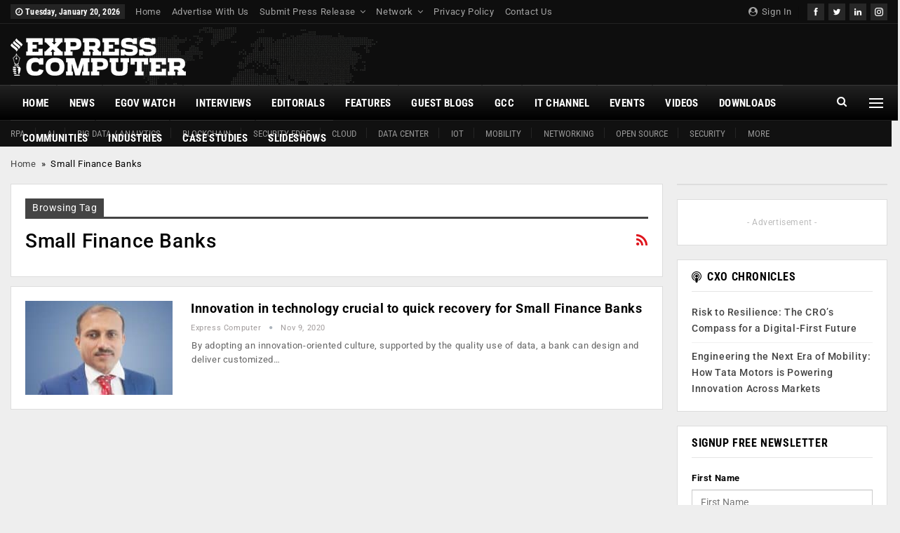

--- FILE ---
content_type: text/html; charset=UTF-8
request_url: https://www.expresscomputer.in/tag/small-finance-banks/
body_size: 34341
content:
	<!DOCTYPE html>
		<!--[if IE 8]>
	<html class="ie ie8" lang="en-US"> <![endif]-->
	<!--[if IE 9]>
	<html class="ie ie9" lang="en-US"> <![endif]-->
	<!--[if gt IE 9]><!-->
<html lang="en-US"> <!--<![endif]-->
	<head><meta charset="UTF-8"><script>if(navigator.userAgent.match(/MSIE|Internet Explorer/i)||navigator.userAgent.match(/Trident\/7\..*?rv:11/i)){var href=document.location.href;if(!href.match(/[?&]nowprocket/)){if(href.indexOf("?")==-1){if(href.indexOf("#")==-1){document.location.href=href+"?nowprocket=1"}else{document.location.href=href.replace("#","?nowprocket=1#")}}else{if(href.indexOf("#")==-1){document.location.href=href+"&nowprocket=1"}else{document.location.href=href.replace("#","&nowprocket=1#")}}}}</script><script>(()=>{class RocketLazyLoadScripts{constructor(){this.v="2.0.4",this.userEvents=["keydown","keyup","mousedown","mouseup","mousemove","mouseover","mouseout","touchmove","touchstart","touchend","touchcancel","wheel","click","dblclick","input"],this.attributeEvents=["onblur","onclick","oncontextmenu","ondblclick","onfocus","onmousedown","onmouseenter","onmouseleave","onmousemove","onmouseout","onmouseover","onmouseup","onmousewheel","onscroll","onsubmit"]}async t(){this.i(),this.o(),/iP(ad|hone)/.test(navigator.userAgent)&&this.h(),this.u(),this.l(this),this.m(),this.k(this),this.p(this),this._(),await Promise.all([this.R(),this.L()]),this.lastBreath=Date.now(),this.S(this),this.P(),this.D(),this.O(),this.M(),await this.C(this.delayedScripts.normal),await this.C(this.delayedScripts.defer),await this.C(this.delayedScripts.async),await this.T(),await this.F(),await this.j(),await this.A(),window.dispatchEvent(new Event("rocket-allScriptsLoaded")),this.everythingLoaded=!0,this.lastTouchEnd&&await new Promise(t=>setTimeout(t,500-Date.now()+this.lastTouchEnd)),this.I(),this.H(),this.U(),this.W()}i(){this.CSPIssue=sessionStorage.getItem("rocketCSPIssue"),document.addEventListener("securitypolicyviolation",t=>{this.CSPIssue||"script-src-elem"!==t.violatedDirective||"data"!==t.blockedURI||(this.CSPIssue=!0,sessionStorage.setItem("rocketCSPIssue",!0))},{isRocket:!0})}o(){window.addEventListener("pageshow",t=>{this.persisted=t.persisted,this.realWindowLoadedFired=!0},{isRocket:!0}),window.addEventListener("pagehide",()=>{this.onFirstUserAction=null},{isRocket:!0})}h(){let t;function e(e){t=e}window.addEventListener("touchstart",e,{isRocket:!0}),window.addEventListener("touchend",function i(o){o.changedTouches[0]&&t.changedTouches[0]&&Math.abs(o.changedTouches[0].pageX-t.changedTouches[0].pageX)<10&&Math.abs(o.changedTouches[0].pageY-t.changedTouches[0].pageY)<10&&o.timeStamp-t.timeStamp<200&&(window.removeEventListener("touchstart",e,{isRocket:!0}),window.removeEventListener("touchend",i,{isRocket:!0}),"INPUT"===o.target.tagName&&"text"===o.target.type||(o.target.dispatchEvent(new TouchEvent("touchend",{target:o.target,bubbles:!0})),o.target.dispatchEvent(new MouseEvent("mouseover",{target:o.target,bubbles:!0})),o.target.dispatchEvent(new PointerEvent("click",{target:o.target,bubbles:!0,cancelable:!0,detail:1,clientX:o.changedTouches[0].clientX,clientY:o.changedTouches[0].clientY})),event.preventDefault()))},{isRocket:!0})}q(t){this.userActionTriggered||("mousemove"!==t.type||this.firstMousemoveIgnored?"keyup"===t.type||"mouseover"===t.type||"mouseout"===t.type||(this.userActionTriggered=!0,this.onFirstUserAction&&this.onFirstUserAction()):this.firstMousemoveIgnored=!0),"click"===t.type&&t.preventDefault(),t.stopPropagation(),t.stopImmediatePropagation(),"touchstart"===this.lastEvent&&"touchend"===t.type&&(this.lastTouchEnd=Date.now()),"click"===t.type&&(this.lastTouchEnd=0),this.lastEvent=t.type,t.composedPath&&t.composedPath()[0].getRootNode()instanceof ShadowRoot&&(t.rocketTarget=t.composedPath()[0]),this.savedUserEvents.push(t)}u(){this.savedUserEvents=[],this.userEventHandler=this.q.bind(this),this.userEvents.forEach(t=>window.addEventListener(t,this.userEventHandler,{passive:!1,isRocket:!0})),document.addEventListener("visibilitychange",this.userEventHandler,{isRocket:!0})}U(){this.userEvents.forEach(t=>window.removeEventListener(t,this.userEventHandler,{passive:!1,isRocket:!0})),document.removeEventListener("visibilitychange",this.userEventHandler,{isRocket:!0}),this.savedUserEvents.forEach(t=>{(t.rocketTarget||t.target).dispatchEvent(new window[t.constructor.name](t.type,t))})}m(){const t="return false",e=Array.from(this.attributeEvents,t=>"data-rocket-"+t),i="["+this.attributeEvents.join("],[")+"]",o="[data-rocket-"+this.attributeEvents.join("],[data-rocket-")+"]",s=(e,i,o)=>{o&&o!==t&&(e.setAttribute("data-rocket-"+i,o),e["rocket"+i]=new Function("event",o),e.setAttribute(i,t))};new MutationObserver(t=>{for(const n of t)"attributes"===n.type&&(n.attributeName.startsWith("data-rocket-")||this.everythingLoaded?n.attributeName.startsWith("data-rocket-")&&this.everythingLoaded&&this.N(n.target,n.attributeName.substring(12)):s(n.target,n.attributeName,n.target.getAttribute(n.attributeName))),"childList"===n.type&&n.addedNodes.forEach(t=>{if(t.nodeType===Node.ELEMENT_NODE)if(this.everythingLoaded)for(const i of[t,...t.querySelectorAll(o)])for(const t of i.getAttributeNames())e.includes(t)&&this.N(i,t.substring(12));else for(const e of[t,...t.querySelectorAll(i)])for(const t of e.getAttributeNames())this.attributeEvents.includes(t)&&s(e,t,e.getAttribute(t))})}).observe(document,{subtree:!0,childList:!0,attributeFilter:[...this.attributeEvents,...e]})}I(){this.attributeEvents.forEach(t=>{document.querySelectorAll("[data-rocket-"+t+"]").forEach(e=>{this.N(e,t)})})}N(t,e){const i=t.getAttribute("data-rocket-"+e);i&&(t.setAttribute(e,i),t.removeAttribute("data-rocket-"+e))}k(t){Object.defineProperty(HTMLElement.prototype,"onclick",{get(){return this.rocketonclick||null},set(e){this.rocketonclick=e,this.setAttribute(t.everythingLoaded?"onclick":"data-rocket-onclick","this.rocketonclick(event)")}})}S(t){function e(e,i){let o=e[i];e[i]=null,Object.defineProperty(e,i,{get:()=>o,set(s){t.everythingLoaded?o=s:e["rocket"+i]=o=s}})}e(document,"onreadystatechange"),e(window,"onload"),e(window,"onpageshow");try{Object.defineProperty(document,"readyState",{get:()=>t.rocketReadyState,set(e){t.rocketReadyState=e},configurable:!0}),document.readyState="loading"}catch(t){console.log("WPRocket DJE readyState conflict, bypassing")}}l(t){this.originalAddEventListener=EventTarget.prototype.addEventListener,this.originalRemoveEventListener=EventTarget.prototype.removeEventListener,this.savedEventListeners=[],EventTarget.prototype.addEventListener=function(e,i,o){o&&o.isRocket||!t.B(e,this)&&!t.userEvents.includes(e)||t.B(e,this)&&!t.userActionTriggered||e.startsWith("rocket-")||t.everythingLoaded?t.originalAddEventListener.call(this,e,i,o):(t.savedEventListeners.push({target:this,remove:!1,type:e,func:i,options:o}),"mouseenter"!==e&&"mouseleave"!==e||t.originalAddEventListener.call(this,e,t.savedUserEvents.push,o))},EventTarget.prototype.removeEventListener=function(e,i,o){o&&o.isRocket||!t.B(e,this)&&!t.userEvents.includes(e)||t.B(e,this)&&!t.userActionTriggered||e.startsWith("rocket-")||t.everythingLoaded?t.originalRemoveEventListener.call(this,e,i,o):t.savedEventListeners.push({target:this,remove:!0,type:e,func:i,options:o})}}J(t,e){this.savedEventListeners=this.savedEventListeners.filter(i=>{let o=i.type,s=i.target||window;return e!==o||t!==s||(this.B(o,s)&&(i.type="rocket-"+o),this.$(i),!1)})}H(){EventTarget.prototype.addEventListener=this.originalAddEventListener,EventTarget.prototype.removeEventListener=this.originalRemoveEventListener,this.savedEventListeners.forEach(t=>this.$(t))}$(t){t.remove?this.originalRemoveEventListener.call(t.target,t.type,t.func,t.options):this.originalAddEventListener.call(t.target,t.type,t.func,t.options)}p(t){let e;function i(e){return t.everythingLoaded?e:e.split(" ").map(t=>"load"===t||t.startsWith("load.")?"rocket-jquery-load":t).join(" ")}function o(o){function s(e){const s=o.fn[e];o.fn[e]=o.fn.init.prototype[e]=function(){return this[0]===window&&t.userActionTriggered&&("string"==typeof arguments[0]||arguments[0]instanceof String?arguments[0]=i(arguments[0]):"object"==typeof arguments[0]&&Object.keys(arguments[0]).forEach(t=>{const e=arguments[0][t];delete arguments[0][t],arguments[0][i(t)]=e})),s.apply(this,arguments),this}}if(o&&o.fn&&!t.allJQueries.includes(o)){const e={DOMContentLoaded:[],"rocket-DOMContentLoaded":[]};for(const t in e)document.addEventListener(t,()=>{e[t].forEach(t=>t())},{isRocket:!0});o.fn.ready=o.fn.init.prototype.ready=function(i){function s(){parseInt(o.fn.jquery)>2?setTimeout(()=>i.bind(document)(o)):i.bind(document)(o)}return"function"==typeof i&&(t.realDomReadyFired?!t.userActionTriggered||t.fauxDomReadyFired?s():e["rocket-DOMContentLoaded"].push(s):e.DOMContentLoaded.push(s)),o([])},s("on"),s("one"),s("off"),t.allJQueries.push(o)}e=o}t.allJQueries=[],o(window.jQuery),Object.defineProperty(window,"jQuery",{get:()=>e,set(t){o(t)}})}P(){const t=new Map;document.write=document.writeln=function(e){const i=document.currentScript,o=document.createRange(),s=i.parentElement;let n=t.get(i);void 0===n&&(n=i.nextSibling,t.set(i,n));const c=document.createDocumentFragment();o.setStart(c,0),c.appendChild(o.createContextualFragment(e)),s.insertBefore(c,n)}}async R(){return new Promise(t=>{this.userActionTriggered?t():this.onFirstUserAction=t})}async L(){return new Promise(t=>{document.addEventListener("DOMContentLoaded",()=>{this.realDomReadyFired=!0,t()},{isRocket:!0})})}async j(){return this.realWindowLoadedFired?Promise.resolve():new Promise(t=>{window.addEventListener("load",t,{isRocket:!0})})}M(){this.pendingScripts=[];this.scriptsMutationObserver=new MutationObserver(t=>{for(const e of t)e.addedNodes.forEach(t=>{"SCRIPT"!==t.tagName||t.noModule||t.isWPRocket||this.pendingScripts.push({script:t,promise:new Promise(e=>{const i=()=>{const i=this.pendingScripts.findIndex(e=>e.script===t);i>=0&&this.pendingScripts.splice(i,1),e()};t.addEventListener("load",i,{isRocket:!0}),t.addEventListener("error",i,{isRocket:!0}),setTimeout(i,1e3)})})})}),this.scriptsMutationObserver.observe(document,{childList:!0,subtree:!0})}async F(){await this.X(),this.pendingScripts.length?(await this.pendingScripts[0].promise,await this.F()):this.scriptsMutationObserver.disconnect()}D(){this.delayedScripts={normal:[],async:[],defer:[]},document.querySelectorAll("script[type$=rocketlazyloadscript]").forEach(t=>{t.hasAttribute("data-rocket-src")?t.hasAttribute("async")&&!1!==t.async?this.delayedScripts.async.push(t):t.hasAttribute("defer")&&!1!==t.defer||"module"===t.getAttribute("data-rocket-type")?this.delayedScripts.defer.push(t):this.delayedScripts.normal.push(t):this.delayedScripts.normal.push(t)})}async _(){await this.L();let t=[];document.querySelectorAll("script[type$=rocketlazyloadscript][data-rocket-src]").forEach(e=>{let i=e.getAttribute("data-rocket-src");if(i&&!i.startsWith("data:")){i.startsWith("//")&&(i=location.protocol+i);try{const o=new URL(i).origin;o!==location.origin&&t.push({src:o,crossOrigin:e.crossOrigin||"module"===e.getAttribute("data-rocket-type")})}catch(t){}}}),t=[...new Map(t.map(t=>[JSON.stringify(t),t])).values()],this.Y(t,"preconnect")}async G(t){if(await this.K(),!0!==t.noModule||!("noModule"in HTMLScriptElement.prototype))return new Promise(e=>{let i;function o(){(i||t).setAttribute("data-rocket-status","executed"),e()}try{if(navigator.userAgent.includes("Firefox/")||""===navigator.vendor||this.CSPIssue)i=document.createElement("script"),[...t.attributes].forEach(t=>{let e=t.nodeName;"type"!==e&&("data-rocket-type"===e&&(e="type"),"data-rocket-src"===e&&(e="src"),i.setAttribute(e,t.nodeValue))}),t.text&&(i.text=t.text),t.nonce&&(i.nonce=t.nonce),i.hasAttribute("src")?(i.addEventListener("load",o,{isRocket:!0}),i.addEventListener("error",()=>{i.setAttribute("data-rocket-status","failed-network"),e()},{isRocket:!0}),setTimeout(()=>{i.isConnected||e()},1)):(i.text=t.text,o()),i.isWPRocket=!0,t.parentNode.replaceChild(i,t);else{const i=t.getAttribute("data-rocket-type"),s=t.getAttribute("data-rocket-src");i?(t.type=i,t.removeAttribute("data-rocket-type")):t.removeAttribute("type"),t.addEventListener("load",o,{isRocket:!0}),t.addEventListener("error",i=>{this.CSPIssue&&i.target.src.startsWith("data:")?(console.log("WPRocket: CSP fallback activated"),t.removeAttribute("src"),this.G(t).then(e)):(t.setAttribute("data-rocket-status","failed-network"),e())},{isRocket:!0}),s?(t.fetchPriority="high",t.removeAttribute("data-rocket-src"),t.src=s):t.src="data:text/javascript;base64,"+window.btoa(unescape(encodeURIComponent(t.text)))}}catch(i){t.setAttribute("data-rocket-status","failed-transform"),e()}});t.setAttribute("data-rocket-status","skipped")}async C(t){const e=t.shift();return e?(e.isConnected&&await this.G(e),this.C(t)):Promise.resolve()}O(){this.Y([...this.delayedScripts.normal,...this.delayedScripts.defer,...this.delayedScripts.async],"preload")}Y(t,e){this.trash=this.trash||[];let i=!0;var o=document.createDocumentFragment();t.forEach(t=>{const s=t.getAttribute&&t.getAttribute("data-rocket-src")||t.src;if(s&&!s.startsWith("data:")){const n=document.createElement("link");n.href=s,n.rel=e,"preconnect"!==e&&(n.as="script",n.fetchPriority=i?"high":"low"),t.getAttribute&&"module"===t.getAttribute("data-rocket-type")&&(n.crossOrigin=!0),t.crossOrigin&&(n.crossOrigin=t.crossOrigin),t.integrity&&(n.integrity=t.integrity),t.nonce&&(n.nonce=t.nonce),o.appendChild(n),this.trash.push(n),i=!1}}),document.head.appendChild(o)}W(){this.trash.forEach(t=>t.remove())}async T(){try{document.readyState="interactive"}catch(t){}this.fauxDomReadyFired=!0;try{await this.K(),this.J(document,"readystatechange"),document.dispatchEvent(new Event("rocket-readystatechange")),await this.K(),document.rocketonreadystatechange&&document.rocketonreadystatechange(),await this.K(),this.J(document,"DOMContentLoaded"),document.dispatchEvent(new Event("rocket-DOMContentLoaded")),await this.K(),this.J(window,"DOMContentLoaded"),window.dispatchEvent(new Event("rocket-DOMContentLoaded"))}catch(t){console.error(t)}}async A(){try{document.readyState="complete"}catch(t){}try{await this.K(),this.J(document,"readystatechange"),document.dispatchEvent(new Event("rocket-readystatechange")),await this.K(),document.rocketonreadystatechange&&document.rocketonreadystatechange(),await this.K(),this.J(window,"load"),window.dispatchEvent(new Event("rocket-load")),await this.K(),window.rocketonload&&window.rocketonload(),await this.K(),this.allJQueries.forEach(t=>t(window).trigger("rocket-jquery-load")),await this.K(),this.J(window,"pageshow");const t=new Event("rocket-pageshow");t.persisted=this.persisted,window.dispatchEvent(t),await this.K(),window.rocketonpageshow&&window.rocketonpageshow({persisted:this.persisted})}catch(t){console.error(t)}}async K(){Date.now()-this.lastBreath>45&&(await this.X(),this.lastBreath=Date.now())}async X(){return document.hidden?new Promise(t=>setTimeout(t)):new Promise(t=>requestAnimationFrame(t))}B(t,e){return e===document&&"readystatechange"===t||(e===document&&"DOMContentLoaded"===t||(e===window&&"DOMContentLoaded"===t||(e===window&&"load"===t||e===window&&"pageshow"===t)))}static run(){(new RocketLazyLoadScripts).t()}}RocketLazyLoadScripts.run()})();</script>
				
		<meta http-equiv="X-UA-Compatible" content="IE=edge">
		<meta name="viewport" content="width=device-width, initial-scale=1.0">
		<link rel="pingback" href="https://www.expresscomputer.in/xmlrpc.php"/>

		<meta name='robots' content='index, follow, max-image-preview:large, max-snippet:-1, max-video-preview:-1' />

	<!-- This site is optimized with the Yoast SEO plugin v26.7 - https://yoast.com/wordpress/plugins/seo/ -->
	<title>Small Finance Banks Archives - Express Computer</title>
	<link rel="canonical" href="https://www.expresscomputer.in/amp/tag/small-finance-banks/" />
	<meta property="og:locale" content="en_US" />
	<meta property="og:type" content="article" />
	<meta property="og:title" content="Small Finance Banks Archives - Express Computer" />
	<meta property="og:url" content="https://www.expresscomputer.in/amp/tag/small-finance-banks/" />
	<meta property="og:site_name" content="Express Computer" />
	<meta name="twitter:card" content="summary_large_image" />
	<meta name="twitter:site" content="@ExpComputer" />
	<script type="application/ld+json" class="yoast-schema-graph">{"@context":"https://schema.org","@graph":[{"@type":"CollectionPage","@id":"https://www.expresscomputer.in/amp/tag/small-finance-banks/","url":"https://www.expresscomputer.in/amp/tag/small-finance-banks/","name":"Small Finance Banks Archives - Express Computer","isPartOf":{"@id":"https://www.expresscomputer.in/#website"},"primaryImageOfPage":{"@id":"https://www.expresscomputer.in/amp/tag/small-finance-banks/#primaryimage"},"image":{"@id":"https://www.expresscomputer.in/amp/tag/small-finance-banks/#primaryimage"},"thumbnailUrl":"https://cdn1.expresscomputer.in/wp-content/uploads/2020/11/09121650/Nilesh_740x430-1.jpg","breadcrumb":{"@id":"https://www.expresscomputer.in/amp/tag/small-finance-banks/#breadcrumb"},"inLanguage":"en-US"},{"@type":"ImageObject","inLanguage":"en-US","@id":"https://www.expresscomputer.in/amp/tag/small-finance-banks/#primaryimage","url":"https://cdn1.expresscomputer.in/wp-content/uploads/2020/11/09121650/Nilesh_740x430-1.jpg","contentUrl":"https://cdn1.expresscomputer.in/wp-content/uploads/2020/11/09121650/Nilesh_740x430-1.jpg","width":750,"height":430,"caption":"Nilesh Sangoi, Chief Digital Officer & Head - Data Analytics, Fincare Small Finance Bank"},{"@type":"BreadcrumbList","@id":"https://www.expresscomputer.in/amp/tag/small-finance-banks/#breadcrumb","itemListElement":[{"@type":"ListItem","position":1,"name":"Home","item":"https://www.expresscomputer.in/"},{"@type":"ListItem","position":2,"name":"Small Finance Banks"}]},{"@type":"WebSite","@id":"https://www.expresscomputer.in/#website","url":"https://www.expresscomputer.in/","name":"Express Computer","description":"Digital Magazine, Latest Computer Magazine, India","potentialAction":[{"@type":"SearchAction","target":{"@type":"EntryPoint","urlTemplate":"https://www.expresscomputer.in/?s={search_term_string}"},"query-input":{"@type":"PropertyValueSpecification","valueRequired":true,"valueName":"search_term_string"}}],"inLanguage":"en-US"}]}</script>
	<!-- / Yoast SEO plugin. -->


<script type="rocketlazyloadscript" data-rocket-type='application/javascript'  id='pys-version-script'>console.log('PixelYourSite Free version 11.1.5.2');</script>
<link rel='dns-prefetch' href='//www.expresscomputer.in' />

<link rel='dns-prefetch' href='//netdna.bootstrapcdn.com' />

<link rel="alternate" type="application/rss+xml" title="Express Computer &raquo; Feed" href="https://www.expresscomputer.in/feed/" />
<link rel="alternate" type="application/rss+xml" title="Express Computer &raquo; Comments Feed" href="https://www.expresscomputer.in/comments/feed/" />
<link rel="alternate" type="text/calendar" title="Express Computer &raquo; iCal Feed" href="https://www.expresscomputer.in/events/?ical=1" />
<link rel="alternate" type="application/rss+xml" title="Express Computer &raquo; Small Finance Banks Tag Feed" href="https://www.expresscomputer.in/tag/small-finance-banks/feed/" />
<link rel="alternate" type="application/rss+xml" title="Express Computer &raquo; Stories Feed" href="https://www.expresscomputer.in/web-stories/feed/"><style id='wp-img-auto-sizes-contain-inline-css' type='text/css'>
img:is([sizes=auto i],[sizes^="auto," i]){contain-intrinsic-size:3000px 1500px}
/*# sourceURL=wp-img-auto-sizes-contain-inline-css */
</style>
<style id='wp-emoji-styles-inline-css' type='text/css'>

	img.wp-smiley, img.emoji {
		display: inline !important;
		border: none !important;
		box-shadow: none !important;
		height: 1em !important;
		width: 1em !important;
		margin: 0 0.07em !important;
		vertical-align: -0.1em !important;
		background: none !important;
		padding: 0 !important;
	}
/*# sourceURL=wp-emoji-styles-inline-css */
</style>
<link rel='stylesheet' id='wp-block-library-css' href='https://www.expresscomputer.in/wp-includes/css/dist/block-library/style.min.css?ver=6.9' type='text/css' media='all' />
<style id='global-styles-inline-css' type='text/css'>
:root{--wp--preset--aspect-ratio--square: 1;--wp--preset--aspect-ratio--4-3: 4/3;--wp--preset--aspect-ratio--3-4: 3/4;--wp--preset--aspect-ratio--3-2: 3/2;--wp--preset--aspect-ratio--2-3: 2/3;--wp--preset--aspect-ratio--16-9: 16/9;--wp--preset--aspect-ratio--9-16: 9/16;--wp--preset--color--black: #000000;--wp--preset--color--cyan-bluish-gray: #abb8c3;--wp--preset--color--white: #ffffff;--wp--preset--color--pale-pink: #f78da7;--wp--preset--color--vivid-red: #cf2e2e;--wp--preset--color--luminous-vivid-orange: #ff6900;--wp--preset--color--luminous-vivid-amber: #fcb900;--wp--preset--color--light-green-cyan: #7bdcb5;--wp--preset--color--vivid-green-cyan: #00d084;--wp--preset--color--pale-cyan-blue: #8ed1fc;--wp--preset--color--vivid-cyan-blue: #0693e3;--wp--preset--color--vivid-purple: #9b51e0;--wp--preset--gradient--vivid-cyan-blue-to-vivid-purple: linear-gradient(135deg,rgb(6,147,227) 0%,rgb(155,81,224) 100%);--wp--preset--gradient--light-green-cyan-to-vivid-green-cyan: linear-gradient(135deg,rgb(122,220,180) 0%,rgb(0,208,130) 100%);--wp--preset--gradient--luminous-vivid-amber-to-luminous-vivid-orange: linear-gradient(135deg,rgb(252,185,0) 0%,rgb(255,105,0) 100%);--wp--preset--gradient--luminous-vivid-orange-to-vivid-red: linear-gradient(135deg,rgb(255,105,0) 0%,rgb(207,46,46) 100%);--wp--preset--gradient--very-light-gray-to-cyan-bluish-gray: linear-gradient(135deg,rgb(238,238,238) 0%,rgb(169,184,195) 100%);--wp--preset--gradient--cool-to-warm-spectrum: linear-gradient(135deg,rgb(74,234,220) 0%,rgb(151,120,209) 20%,rgb(207,42,186) 40%,rgb(238,44,130) 60%,rgb(251,105,98) 80%,rgb(254,248,76) 100%);--wp--preset--gradient--blush-light-purple: linear-gradient(135deg,rgb(255,206,236) 0%,rgb(152,150,240) 100%);--wp--preset--gradient--blush-bordeaux: linear-gradient(135deg,rgb(254,205,165) 0%,rgb(254,45,45) 50%,rgb(107,0,62) 100%);--wp--preset--gradient--luminous-dusk: linear-gradient(135deg,rgb(255,203,112) 0%,rgb(199,81,192) 50%,rgb(65,88,208) 100%);--wp--preset--gradient--pale-ocean: linear-gradient(135deg,rgb(255,245,203) 0%,rgb(182,227,212) 50%,rgb(51,167,181) 100%);--wp--preset--gradient--electric-grass: linear-gradient(135deg,rgb(202,248,128) 0%,rgb(113,206,126) 100%);--wp--preset--gradient--midnight: linear-gradient(135deg,rgb(2,3,129) 0%,rgb(40,116,252) 100%);--wp--preset--font-size--small: 13px;--wp--preset--font-size--medium: 20px;--wp--preset--font-size--large: 36px;--wp--preset--font-size--x-large: 42px;--wp--preset--spacing--20: 0.44rem;--wp--preset--spacing--30: 0.67rem;--wp--preset--spacing--40: 1rem;--wp--preset--spacing--50: 1.5rem;--wp--preset--spacing--60: 2.25rem;--wp--preset--spacing--70: 3.38rem;--wp--preset--spacing--80: 5.06rem;--wp--preset--shadow--natural: 6px 6px 9px rgba(0, 0, 0, 0.2);--wp--preset--shadow--deep: 12px 12px 50px rgba(0, 0, 0, 0.4);--wp--preset--shadow--sharp: 6px 6px 0px rgba(0, 0, 0, 0.2);--wp--preset--shadow--outlined: 6px 6px 0px -3px rgb(255, 255, 255), 6px 6px rgb(0, 0, 0);--wp--preset--shadow--crisp: 6px 6px 0px rgb(0, 0, 0);}:where(.is-layout-flex){gap: 0.5em;}:where(.is-layout-grid){gap: 0.5em;}body .is-layout-flex{display: flex;}.is-layout-flex{flex-wrap: wrap;align-items: center;}.is-layout-flex > :is(*, div){margin: 0;}body .is-layout-grid{display: grid;}.is-layout-grid > :is(*, div){margin: 0;}:where(.wp-block-columns.is-layout-flex){gap: 2em;}:where(.wp-block-columns.is-layout-grid){gap: 2em;}:where(.wp-block-post-template.is-layout-flex){gap: 1.25em;}:where(.wp-block-post-template.is-layout-grid){gap: 1.25em;}.has-black-color{color: var(--wp--preset--color--black) !important;}.has-cyan-bluish-gray-color{color: var(--wp--preset--color--cyan-bluish-gray) !important;}.has-white-color{color: var(--wp--preset--color--white) !important;}.has-pale-pink-color{color: var(--wp--preset--color--pale-pink) !important;}.has-vivid-red-color{color: var(--wp--preset--color--vivid-red) !important;}.has-luminous-vivid-orange-color{color: var(--wp--preset--color--luminous-vivid-orange) !important;}.has-luminous-vivid-amber-color{color: var(--wp--preset--color--luminous-vivid-amber) !important;}.has-light-green-cyan-color{color: var(--wp--preset--color--light-green-cyan) !important;}.has-vivid-green-cyan-color{color: var(--wp--preset--color--vivid-green-cyan) !important;}.has-pale-cyan-blue-color{color: var(--wp--preset--color--pale-cyan-blue) !important;}.has-vivid-cyan-blue-color{color: var(--wp--preset--color--vivid-cyan-blue) !important;}.has-vivid-purple-color{color: var(--wp--preset--color--vivid-purple) !important;}.has-black-background-color{background-color: var(--wp--preset--color--black) !important;}.has-cyan-bluish-gray-background-color{background-color: var(--wp--preset--color--cyan-bluish-gray) !important;}.has-white-background-color{background-color: var(--wp--preset--color--white) !important;}.has-pale-pink-background-color{background-color: var(--wp--preset--color--pale-pink) !important;}.has-vivid-red-background-color{background-color: var(--wp--preset--color--vivid-red) !important;}.has-luminous-vivid-orange-background-color{background-color: var(--wp--preset--color--luminous-vivid-orange) !important;}.has-luminous-vivid-amber-background-color{background-color: var(--wp--preset--color--luminous-vivid-amber) !important;}.has-light-green-cyan-background-color{background-color: var(--wp--preset--color--light-green-cyan) !important;}.has-vivid-green-cyan-background-color{background-color: var(--wp--preset--color--vivid-green-cyan) !important;}.has-pale-cyan-blue-background-color{background-color: var(--wp--preset--color--pale-cyan-blue) !important;}.has-vivid-cyan-blue-background-color{background-color: var(--wp--preset--color--vivid-cyan-blue) !important;}.has-vivid-purple-background-color{background-color: var(--wp--preset--color--vivid-purple) !important;}.has-black-border-color{border-color: var(--wp--preset--color--black) !important;}.has-cyan-bluish-gray-border-color{border-color: var(--wp--preset--color--cyan-bluish-gray) !important;}.has-white-border-color{border-color: var(--wp--preset--color--white) !important;}.has-pale-pink-border-color{border-color: var(--wp--preset--color--pale-pink) !important;}.has-vivid-red-border-color{border-color: var(--wp--preset--color--vivid-red) !important;}.has-luminous-vivid-orange-border-color{border-color: var(--wp--preset--color--luminous-vivid-orange) !important;}.has-luminous-vivid-amber-border-color{border-color: var(--wp--preset--color--luminous-vivid-amber) !important;}.has-light-green-cyan-border-color{border-color: var(--wp--preset--color--light-green-cyan) !important;}.has-vivid-green-cyan-border-color{border-color: var(--wp--preset--color--vivid-green-cyan) !important;}.has-pale-cyan-blue-border-color{border-color: var(--wp--preset--color--pale-cyan-blue) !important;}.has-vivid-cyan-blue-border-color{border-color: var(--wp--preset--color--vivid-cyan-blue) !important;}.has-vivid-purple-border-color{border-color: var(--wp--preset--color--vivid-purple) !important;}.has-vivid-cyan-blue-to-vivid-purple-gradient-background{background: var(--wp--preset--gradient--vivid-cyan-blue-to-vivid-purple) !important;}.has-light-green-cyan-to-vivid-green-cyan-gradient-background{background: var(--wp--preset--gradient--light-green-cyan-to-vivid-green-cyan) !important;}.has-luminous-vivid-amber-to-luminous-vivid-orange-gradient-background{background: var(--wp--preset--gradient--luminous-vivid-amber-to-luminous-vivid-orange) !important;}.has-luminous-vivid-orange-to-vivid-red-gradient-background{background: var(--wp--preset--gradient--luminous-vivid-orange-to-vivid-red) !important;}.has-very-light-gray-to-cyan-bluish-gray-gradient-background{background: var(--wp--preset--gradient--very-light-gray-to-cyan-bluish-gray) !important;}.has-cool-to-warm-spectrum-gradient-background{background: var(--wp--preset--gradient--cool-to-warm-spectrum) !important;}.has-blush-light-purple-gradient-background{background: var(--wp--preset--gradient--blush-light-purple) !important;}.has-blush-bordeaux-gradient-background{background: var(--wp--preset--gradient--blush-bordeaux) !important;}.has-luminous-dusk-gradient-background{background: var(--wp--preset--gradient--luminous-dusk) !important;}.has-pale-ocean-gradient-background{background: var(--wp--preset--gradient--pale-ocean) !important;}.has-electric-grass-gradient-background{background: var(--wp--preset--gradient--electric-grass) !important;}.has-midnight-gradient-background{background: var(--wp--preset--gradient--midnight) !important;}.has-small-font-size{font-size: var(--wp--preset--font-size--small) !important;}.has-medium-font-size{font-size: var(--wp--preset--font-size--medium) !important;}.has-large-font-size{font-size: var(--wp--preset--font-size--large) !important;}.has-x-large-font-size{font-size: var(--wp--preset--font-size--x-large) !important;}
/*# sourceURL=global-styles-inline-css */
</style>

<style id='classic-theme-styles-inline-css' type='text/css'>
/*! This file is auto-generated */
.wp-block-button__link{color:#fff;background-color:#32373c;border-radius:9999px;box-shadow:none;text-decoration:none;padding:calc(.667em + 2px) calc(1.333em + 2px);font-size:1.125em}.wp-block-file__button{background:#32373c;color:#fff;text-decoration:none}
/*# sourceURL=/wp-includes/css/classic-themes.min.css */
</style>
<link rel='stylesheet' id='better-playlist-css' href='https://www.expresscomputer.in/wp-content/plugins/better-playlist/css/better-playlist.min.css?ver=1.5.0' type='text/css' media='all' />
<link data-minify="1" rel='stylesheet' id='bs-icons-css' href='https://www.expresscomputer.in/wp-content/cache/min/1/wp-content/themes/publisher/includes/libs/better-framework/assets/css/bs-icons.css?ver=1768803073' type='text/css' media='all' />
<link rel='stylesheet' id='better-social-counter-css' href='https://www.expresscomputer.in/wp-content/plugins/better-social-counter/css/style.min.css?ver=1.13.2' type='text/css' media='all' />
<link data-minify="1" rel='stylesheet' id='contact-form-7-css' href='https://www.expresscomputer.in/wp-content/cache/min/1/wp-content/plugins/contact-form-7/includes/css/styles.css?ver=1768803073' type='text/css' media='all' />
<link data-minify="1" rel='stylesheet' id='wpcf7-redirect-script-frontend-css' href='https://www.expresscomputer.in/wp-content/cache/min/1/wp-content/plugins/wpcf7-redirect/build/assets/frontend-script.css?ver=1768803073' type='text/css' media='all' />
<link data-minify="1" rel='stylesheet' id='wd-google-fonts-css' href='https://www.expresscomputer.in/wp-content/cache/min/1/wp-content/uploads/omgf/wd-google-fonts/wd-google-fonts.css?ver=1768803073' type='text/css' media='all' />
<link data-minify="1" rel='stylesheet' id='wd-bootstrap-css-css' href='https://www.expresscomputer.in/wp-content/cache/min/1/font-awesome/4.7.0/css/font-awesome.min.css?ver=1768803073' type='text/css' media='all' />
<link data-minify="1" rel='stylesheet' id='common-css-css' href='https://www.expresscomputer.in/wp-content/cache/min/1/wp-content/themes/publisher-child/whitepaper/assets/css/wp-common.css?ver=1768803073' type='text/css' media='all' />
<link data-minify="1" rel='stylesheet' id='common-layout-css-css' href='https://www.expresscomputer.in/wp-content/cache/min/1/wp-content/themes/publisher-child/whitepaper/assets/css/wp-common-layout.css?ver=1768803073' type='text/css' media='all' />
<link rel='stylesheet' id='bf-slick-css' href='https://www.expresscomputer.in/wp-content/themes/publisher/includes/libs/better-framework/assets/css/slick.min.css?ver=3.15.0' type='text/css' media='all' />
<link rel='stylesheet' id='pretty-photo-css' href='https://www.expresscomputer.in/wp-content/themes/publisher/includes/libs/better-framework/assets/css/pretty-photo.min.css?ver=3.15.0' type='text/css' media='all' />
<link rel='stylesheet' id='theme-libs-css' href='https://www.expresscomputer.in/wp-content/themes/publisher/css/theme-libs.min.css?ver=7.11.0' type='text/css' media='all' />
<link data-minify="1" rel='stylesheet' id='fontawesome-css' href='https://www.expresscomputer.in/wp-content/cache/min/1/wp-content/themes/publisher/includes/libs/better-framework/assets/css/font-awesome.min.css?ver=1768803073' type='text/css' media='all' />
<link rel='stylesheet' id='publisher-css' href='https://www.expresscomputer.in/wp-content/themes/publisher/style-7.11.0.min.css?ver=7.11.0' type='text/css' media='all' />
<link rel='stylesheet' id='publisher-child-css' href='https://www.expresscomputer.in/wp-content/themes/publisher-child/style.css?ver=1.0.0' type='text/css' media='all' />
<link data-minify="1" rel='stylesheet' id='cf7cf-style-css' href='https://www.expresscomputer.in/wp-content/cache/min/1/wp-content/plugins/cf7-conditional-fields/style.css?ver=1768803073' type='text/css' media='all' />
<link data-minify="1" rel='stylesheet' id='better-framework-main-fonts-css' href='https://www.expresscomputer.in/wp-content/cache/min/1/wp-content/uploads/omgf/better-framework-main-fonts/better-framework-main-fonts.css?ver=1768803073' type='text/css' media='all' />
<link rel='stylesheet' id='publisher-theme-world-news-css' href='https://www.expresscomputer.in/wp-content/themes/publisher/includes/styles/world-news/style.min.css?ver=7.11.0' type='text/css' media='all' />
<style id='rocket-lazyload-inline-css' type='text/css'>
.rll-youtube-player{position:relative;padding-bottom:56.23%;height:0;overflow:hidden;max-width:100%;}.rll-youtube-player:focus-within{outline: 2px solid currentColor;outline-offset: 5px;}.rll-youtube-player iframe{position:absolute;top:0;left:0;width:100%;height:100%;z-index:100;background:0 0}.rll-youtube-player img{bottom:0;display:block;left:0;margin:auto;max-width:100%;width:100%;position:absolute;right:0;top:0;border:none;height:auto;-webkit-transition:.4s all;-moz-transition:.4s all;transition:.4s all}.rll-youtube-player img:hover{-webkit-filter:brightness(75%)}.rll-youtube-player .play{height:100%;width:100%;left:0;top:0;position:absolute;background:url(https://www.expresscomputer.in/wp-content/plugins/wp-rocket/assets/img/youtube.png) no-repeat center;background-color: transparent !important;cursor:pointer;border:none;}
/*# sourceURL=rocket-lazyload-inline-css */
</style>
<script type="rocketlazyloadscript" data-rocket-type="text/javascript" data-rocket-src="https://www.expresscomputer.in/wp-includes/js/jquery/jquery.min.js?ver=3.7.1" id="jquery-core-js" data-rocket-defer defer></script>
<script type="rocketlazyloadscript" data-rocket-type="text/javascript" data-rocket-src="https://www.expresscomputer.in/wp-includes/js/jquery/jquery-migrate.min.js?ver=3.4.1" id="jquery-migrate-js" data-rocket-defer defer></script>
<script type="rocketlazyloadscript" data-minify="1" data-rocket-type="text/javascript" data-rocket-src="https://www.expresscomputer.in/wp-content/cache/min/1/wp-content/themes/publisher-child/whitepaper/assets/js/jquery.balance.js?ver=1768803073" id="jquery-balance-js-js" data-rocket-defer defer></script>
<script type="text/javascript" id="whitepaper-main-js-js-extra">
/* <![CDATA[ */
var whitepaper_obj = {"ajax_url":"https://www.expresscomputer.in/wp-admin/admin-ajax.php","home_url":"https://www.expresscomputer.in/"};
//# sourceURL=whitepaper-main-js-js-extra
/* ]]> */
</script>
<script type="rocketlazyloadscript" data-minify="1" data-rocket-type="text/javascript" data-rocket-src="https://www.expresscomputer.in/wp-content/cache/min/1/wp-content/themes/publisher-child/whitepaper/assets/js/wp-main.js?ver=1768803073" id="whitepaper-main-js-js" data-rocket-defer defer></script>
<script type="rocketlazyloadscript" data-rocket-type="text/javascript" data-rocket-src="https://www.expresscomputer.in/wp-content/plugins/pixelyoursite/dist/scripts/jquery.bind-first-0.2.3.min.js?ver=0.2.3" id="jquery-bind-first-js" data-rocket-defer defer></script>
<script type="rocketlazyloadscript" data-rocket-type="text/javascript" data-rocket-src="https://www.expresscomputer.in/wp-content/plugins/pixelyoursite/dist/scripts/js.cookie-2.1.3.min.js?ver=2.1.3" id="js-cookie-pys-js" data-rocket-defer defer></script>
<script type="rocketlazyloadscript" data-rocket-type="text/javascript" data-rocket-src="https://www.expresscomputer.in/wp-content/plugins/pixelyoursite/dist/scripts/tld.min.js?ver=2.3.1" id="js-tld-js" data-rocket-defer defer></script>
<script type="text/javascript" id="pys-js-extra">
/* <![CDATA[ */
var pysOptions = {"staticEvents":{"facebook":{"custom_event":[{"delay":"","type":"static","custom_event_post_id":36324,"name":"ViewContent","pixelIds":["329683150896293"],"eventID":"c984e743-bd99-4a48-8518-542396094b94","params":{"page_title":"Small Finance Banks","post_type":"tag","post_id":96677,"plugin":"PixelYourSite","user_role":"guest","event_url":"www.expresscomputer.in/tag/small-finance-banks/"},"e_id":"custom_event","ids":[],"hasTimeWindow":false,"timeWindow":0,"woo_order":"","edd_order":""}],"init_event":[{"delay":0,"type":"static","ajaxFire":false,"name":"PageView","pixelIds":["329683150896293"],"eventID":"e771fe4e-1122-4858-a43c-8dd62981c525","params":{"page_title":"Small Finance Banks","post_type":"tag","post_id":96677,"plugin":"PixelYourSite","user_role":"guest","event_url":"www.expresscomputer.in/tag/small-finance-banks/"},"e_id":"init_event","ids":[],"hasTimeWindow":false,"timeWindow":0,"woo_order":"","edd_order":""}]}},"dynamicEvents":[],"triggerEvents":[],"triggerEventTypes":[],"facebook":{"pixelIds":["329683150896293"],"advancedMatching":[],"advancedMatchingEnabled":false,"removeMetadata":false,"wooVariableAsSimple":false,"serverApiEnabled":false,"wooCRSendFromServer":false,"send_external_id":null,"enabled_medical":false,"do_not_track_medical_param":["event_url","post_title","page_title","landing_page","content_name","categories","category_name","tags"],"meta_ldu":false},"debug":"","siteUrl":"https://www.expresscomputer.in","ajaxUrl":"https://www.expresscomputer.in/wp-admin/admin-ajax.php","ajax_event":"a6b621b0b9","enable_remove_download_url_param":"1","cookie_duration":"7","last_visit_duration":"60","enable_success_send_form":"","ajaxForServerEvent":"1","ajaxForServerStaticEvent":"1","useSendBeacon":"1","send_external_id":"1","external_id_expire":"180","track_cookie_for_subdomains":"1","google_consent_mode":"1","gdpr":{"ajax_enabled":false,"all_disabled_by_api":false,"facebook_disabled_by_api":false,"analytics_disabled_by_api":false,"google_ads_disabled_by_api":false,"pinterest_disabled_by_api":false,"bing_disabled_by_api":false,"reddit_disabled_by_api":false,"externalID_disabled_by_api":false,"facebook_prior_consent_enabled":true,"analytics_prior_consent_enabled":true,"google_ads_prior_consent_enabled":null,"pinterest_prior_consent_enabled":true,"bing_prior_consent_enabled":true,"cookiebot_integration_enabled":false,"cookiebot_facebook_consent_category":"marketing","cookiebot_analytics_consent_category":"statistics","cookiebot_tiktok_consent_category":"marketing","cookiebot_google_ads_consent_category":"marketing","cookiebot_pinterest_consent_category":"marketing","cookiebot_bing_consent_category":"marketing","consent_magic_integration_enabled":false,"real_cookie_banner_integration_enabled":false,"cookie_notice_integration_enabled":false,"cookie_law_info_integration_enabled":false,"analytics_storage":{"enabled":true,"value":"granted","filter":false},"ad_storage":{"enabled":true,"value":"granted","filter":false},"ad_user_data":{"enabled":true,"value":"granted","filter":false},"ad_personalization":{"enabled":true,"value":"granted","filter":false}},"cookie":{"disabled_all_cookie":false,"disabled_start_session_cookie":false,"disabled_advanced_form_data_cookie":false,"disabled_landing_page_cookie":false,"disabled_first_visit_cookie":false,"disabled_trafficsource_cookie":false,"disabled_utmTerms_cookie":false,"disabled_utmId_cookie":false},"tracking_analytics":{"TrafficSource":"direct","TrafficLanding":"undefined","TrafficUtms":[],"TrafficUtmsId":[]},"GATags":{"ga_datalayer_type":"default","ga_datalayer_name":"dataLayerPYS"},"woo":{"enabled":false},"edd":{"enabled":false},"cache_bypass":"1768872995"};
//# sourceURL=pys-js-extra
/* ]]> */
</script>
<script type="rocketlazyloadscript" data-minify="1" data-rocket-type="text/javascript" data-rocket-src="https://www.expresscomputer.in/wp-content/cache/min/1/wp-content/plugins/pixelyoursite/dist/scripts/public.js?ver=1768803073" id="pys-js" data-rocket-defer defer></script>
<link rel="https://api.w.org/" href="https://www.expresscomputer.in/wp-json/" /><link rel="alternate" title="JSON" type="application/json" href="https://www.expresscomputer.in/wp-json/wp/v2/tags/96677" /><link rel="EditURI" type="application/rsd+xml" title="RSD" href="https://www.expresscomputer.in/xmlrpc.php?rsd" />
<meta name="generator" content="WordPress 6.9" />
<meta name="generator" content="Seriously Simple Podcasting 3.14.2" />
			<link rel="amphtml" href="https://www.expresscomputer.in/amp/tag/small-finance-banks/"/>
			  <script type="rocketlazyloadscript" data-minify="1" data-rocket-src="https://www.expresscomputer.in/wp-content/cache/min/1/sdks/web/v16/OneSignalSDK.page.js?ver=1768803073" defer></script>
  <script type="rocketlazyloadscript">
          window.OneSignalDeferred = window.OneSignalDeferred || [];
          OneSignalDeferred.push(async function(OneSignal) {
            await OneSignal.init({
              appId: "00dbbd40-a35a-4cae-a510-554866a1d7ed",
              serviceWorkerOverrideForTypical: true,
              path: "https://www.expresscomputer.in/wp-content/plugins/onesignal-free-web-push-notifications/sdk_files/",
              serviceWorkerParam: { scope: "/wp-content/plugins/onesignal-free-web-push-notifications/sdk_files/push/onesignal/" },
              serviceWorkerPath: "OneSignalSDKWorker.js",
            });
          });

          // Unregister the legacy OneSignal service worker to prevent scope conflicts
          if (navigator.serviceWorker) {
            navigator.serviceWorker.getRegistrations().then((registrations) => {
              // Iterate through all registered service workers
              registrations.forEach((registration) => {
                // Check the script URL to identify the specific service worker
                if (registration.active && registration.active.scriptURL.includes('OneSignalSDKWorker.js.php')) {
                  // Unregister the service worker
                  registration.unregister().then((success) => {
                    if (success) {
                      console.log('OneSignalSW: Successfully unregistered:', registration.active.scriptURL);
                    } else {
                      console.log('OneSignalSW: Failed to unregister:', registration.active.scriptURL);
                    }
                  });
                }
              });
            }).catch((error) => {
              console.error('Error fetching service worker registrations:', error);
            });
        }
        </script>

<link rel="alternate" type="application/rss+xml" title="Podcast RSS feed" href="https://www.expresscomputer.in/feed/podcast" />

<meta name="tec-api-version" content="v1"><meta name="tec-api-origin" content="https://www.expresscomputer.in"><link rel="alternate" href="https://www.expresscomputer.in/wp-json/tribe/events/v1/events/?tags=small-finance-banks" /><!-- Google tag (gtag.js) -->
<script type="rocketlazyloadscript" async data-rocket-src="https://www.googletagmanager.com/gtag/js?id=G-PYMX7T395P"></script>
<script type="rocketlazyloadscript">
  window.dataLayer = window.dataLayer || [];
  function gtag(){dataLayer.push(arguments);}
  gtag('js', new Date());
  gtag('config', 'G-PYMX7T395P');
</script>

<!-- Google Tag Manager -->
<script type="rocketlazyloadscript">(function(w,d,s,l,i){w[l]=w[l]||[];w[l].push({'gtm.start':
new Date().getTime(),event:'gtm.js'});var f=d.getElementsByTagName(s)[0],
j=d.createElement(s),dl=l!='dataLayer'?'&l='+l:'';j.async=true;j.src=
'https://www.googletagmanager.com/gtm.js?id='+i+dl;f.parentNode.insertBefore(j,f);
})(window,document,'script','dataLayer','GTM-MPF77WW');</script>
<!-- End Google Tag Manager -->

<!-- EC Stayon Dynamic [javascript] -->
<script type="rocketlazyloadscript" data-rocket-type="text/javascript">
var rnd = window.rnd || Math.floor(Math.random()*10e6);
var pid546478 = window.pid546478 || rnd;
var plc546478 = window.plc546478 || 0;
var abkw = window.abkw || '';
var absrc = 'https://servedbyadbutler.com/adserve/;ID=182450;size=0x0;setID=546478;type=js;sw='+screen.width+';sh='+screen.height+';spr='+window.devicePixelRatio+';kw='+abkw+';pid='+pid546478+';place='+(plc546478++)+';rnd='+rnd+';click=CLICK_MACRO_PLACEHOLDER';
document.write('<scr'+'ipt src="'+absrc+'" type="text/javascript"></scr'+'ipt>');
</script>

<!-- <link rel="preload" href="https://cdn1.expresscomputer.in/wp-content/uploads/2023/10/19102834/EC_Excl_Intv_Gary_Miller_CSO_EVP_Oracle_CSS_750.jpg" as="image">
<link rel="preload" href="https://cdn1.expresscomputer.in/wp-content/uploads/2023/10/19102834/EC_Excl_Intv_Gary_Miller_CSO_EVP_Oracle_CSS_750.jpg" as="image"> -->			<link rel="shortcut icon" href="https://cdn1.expresscomputer.in/wp-content/uploads/2018/11/20124905/ecfavicon16.ico">			<link rel="apple-touch-icon" href="https://cdn1.expresscomputer.in/wp-content/uploads/2018/11/20124906/ecfavicon57.ico">			<link rel="apple-touch-icon" sizes="114x114" href="https://cdn1.expresscomputer.in/wp-content/uploads/2018/11/20124907/ecfavicon114.ico">			<link rel="apple-touch-icon" sizes="72x72" href="https://cdn1.expresscomputer.in/wp-content/uploads/2018/11/20124907/ecfavicon72.ico">			<link rel="apple-touch-icon" sizes="144x144" href="https://cdn1.expresscomputer.in/wp-content/uploads/2018/11/20124908/ecfavicon144.ico"><meta name="generator" content="Powered by WPBakery Page Builder - drag and drop page builder for WordPress."/>
<script type="application/ld+json">{
    "@context": "http://schema.org/",
    "@type": "Organization",
    "@id": "#organization",
    "logo": {
        "@type": "ImageObject",
        "url": "https://cdn1.expresscomputer.in/wp-content/uploads/2021/07/26171226/standard-250px.webp"
    },
    "url": "https://www.expresscomputer.in/",
    "name": "Express Computer",
    "description": "Digital Magazine, Latest Computer Magazine, India"
}</script>
<script type="application/ld+json">{
    "@context": "http://schema.org/",
    "@type": "WebSite",
    "name": "Express Computer",
    "alternateName": "Digital Magazine, Latest Computer Magazine, India",
    "url": "https://www.expresscomputer.in/"
}</script>
<link data-minify="1" rel='stylesheet' id='7.11.0-1768855850' href='https://www.expresscomputer.in/wp-content/cache/min/1/wp-content/bs-booster-cache/dc4da924d60bd64cc06b88545df20c4f.css?ver=1768855851' type='text/css' media='all' />

<!-- BetterFramework Head Inline CSS -->
<style>
.tribe-events-event-url{
    word-wrap: break-word;
}

.dellintelwrapper {
    width: 100%;
    margin: 0;
    clear: both;
    padding: 20px 0;
    content: "";
    display: table;
}
.dellintelleft {
    width: 25%;
    float: left;
    display: block;
}
.dellintelleft img {
    width: 100%;
}
.dellintelright {
    width: 72%;
    float: right;
    display: block;
}

/**
* Added below css for resolving the google console mobile usability error
*/
/*
.rh-cover .rh-c-m .resp-menu li>a {
    font-size: 16px;
    padding: 2px 0;
}

.rh-cover .rh-c-m .resp-menu+.resp-menu li>a {
    font-size: 16px;
    padding: 5px 0;
}

.rh-cover .rh-c-m .resp-menu .sub-menu>li>a {
    font-size: 16px;
    padding: 10px 0;
}
*/

.mega-menu .mega-links li.menu-item-has-children .sub-menu {
  min-width: 210px;
  padding: 0 !important;
}
.mega-menu .mega-links li.menu-item-has-children .sub-menu li {
  display: block !important;
  padding: 0 !important;
  margin: 0 !important;
}
.mega-menu .mega-links li.menu-item-has-children .sub-menu li a {
  color: #000000 !important;
}

.mega-menu .mega-links li.menu-item-has-children .sub-menu > li:hover > a {
  color: #ffffff !important;
}

.tribe-event-title{
 font-size: 14px;   
}

.tribe-events-list-widget .tribe-list-widget{
    padding-left: 0px;
}

.tribe-events-list-widget .tribe-events-list-widget-events{
    padding: 0 !important;
}


.site {
    overflow-y: visible !important;
}

.author-profile .author-title {
    text-transform: none !important;
}

/* Breadcrumb CSS*/
.bf-breadcrumb-container{
  padding-top: 15px !important;
}

/* remove padding of Sidebar Banner Ad */
.sidebar_banner{
  padding: 0 !important;
}

/* This css using for top-bar menu More button's Sub-menu wont work 
when other mouse hover on other top-bar menu */
.top-menu.menu .bs-pretty-tabs-elements.sub-menu{
    display:block !important;
}

.GoogleCreativeContainerClass a img{text-align:center; margin: 0 auto;}


.page-id-98788 .cp-info-bar-container,
.category-104461 .cp-info-bar-container,
.page-id-98788 #placement_546478_0,
.page-id-98788 #placement_516219_0,
.page-id-98788 #ab-background,
.page-id-98788 .cp-info-bar-container,
.postid-97969 #placement_546478_0,
.postid-97969 #ab-background,
.postid-97969 .cp-info-bar-container,
.postid-98765 #placement_546478_0,
.postid-98765 #ab-background,
.postid-98765 .cp-info-bar-container,
.postid-99016 #placement_546478_0,
.postid-99016 #ab-background,
.postid-99016 .cp-info-bar-container,
.postid-98763 #placement_546478_0,
.postid-98763 #ab-background, 
.postid-98763 .cp-info-bar-container,
.postid-98764 #placement_546478_0,
.postid-98764 #ab-background,
.postid-98764 .cp-info-bar-container,
.postid-99014 #placement_546478_0,
.postid-99014 #ab-background,
.postid-99014 .cp-info-bar-container,
.postid-99015 #placement_546478_0,
.postid-99015 #ab-background,
.postid-99015 .cp-info-bar-container,
.postid-99156 #placement_546478_0,
.postid-99156 #ab-background,
.postid-99156 .cp-info-bar-container,
.postid-99157 #placement_546478_0,
.postid-99157 #ab-background,
.postid-99157 .cp-info-bar-container,
.postid-99158 #placement_546478_0,
.postid-99158 #ab-background,
.postid-99158 .cp-info-bar-container,
.postid-99159 #placement_546478_0,
.postid-99159 #ab-background,
.postid-99159 .cp-info-bar-container,
.postid-99160 #placement_546478_0,
.postid-99160 #ab-background,
.postid-99160 .cp-info-bar-container,
.postid-99161 #placement_546478_0,
.postid-99161 #ab-background,
.postid-99161 .cp-info-bar-container,
.category-104461 #ab-background,
.postid-99100 #placement_546478_0,
.postid-99100 #ab-background,
.postid-99100 .cp-info-bar-container,
.postid-98883 #placement_546478_0,
.postid-98883 #ab-background,
.postid-98883 .cp-info-bar-container,
.postid-99339 #placement_546478_0,
.postid-99339 #ab-background,
.postid-99339 .cp-info-bar-container,
.postid-99526 #placement_546478_0,
.postid-99526 #ab-background,
.postid-99526 .cp-info-bar-container,
.postid-99561 #placement_546478_0,
.postid-99561 #ab-background,
.postid-99561 .cp-info-bar-container,
.postid-99329 #placement_546478_0,
.postid-99329 #ab-background,
.postid-99329 .cp-info-bar-container,
.postid-99909 #placement_546478_0,
.postid-99909 #ab-background,
.postid-99909 .cp-info-bar-container,
.postid-99976 #placement_546478_0,
.postid-99976 #ab-background,
.postid-99976 .cp-info-bar-container,
.postid-100062 #placement_546478_0,
.postid-100062 #ab-background,
.postid-100062 .cp-info-bar-container,
.page-id-102707  #placement_516228_0,
.page-id-102707 #placement_516219_0{
  display: none !important;
}

.amd_logo_img{
    float: right;
    width: 13%;
}

.leaderboard_ad_img{
    display: none;
}

body.bs-theme, body.bs-theme .btn-bs-pagination, body.bs-theme .body-typo, .better-social-counter.style-modern .item-title {
    color: #000 !important;
}

.bsp-style-2 .bsp-videos-item .bsp-video-duration, .bsp-style-2 .bsp-video-index{
    color: #fff !important;
}

.better-social-counter.style-big-button.colored .social-item.instagram{
    background-color: #2A4255 !important;
}

.better-social-counter.style-big-button.colored .social-item.twitter {
    background-color: #004466 !important;
}

.bsp-player .fluid-width-video-wrapper{
    padding-top:57%!important;
}
.bsp-style-2.tall .bsp-player{
    height:100%!important;
}

</style>
<!-- /BetterFramework Head Inline CSS-->
		<style type="text/css" id="wp-custom-css">
			.site-header.header-style-2 .main-menu.menu > li > a {
    padding: 1px 10px 0 17px;
}

.section-heading.h-text{
	color: #000!important
}
.inner_widget_ad{
	padding:0;
}		</style>
		<noscript><style> .wpb_animate_when_almost_visible { opacity: 1; }</style></noscript><noscript><style id="rocket-lazyload-nojs-css">.rll-youtube-player, [data-lazy-src]{display:none !important;}</style></noscript>	<link data-minify="1" rel='stylesheet' id='gglcptch-css' href='https://www.expresscomputer.in/wp-content/cache/min/1/wp-content/plugins/google-captcha-pro/css/gglcptch.css?ver=1768803073' type='text/css' media='all' />
<meta name="generator" content="WP Rocket 3.20.3" data-wpr-features="wpr_delay_js wpr_defer_js wpr_minify_js wpr_lazyload_images wpr_lazyload_iframes wpr_minify_css wpr_preload_links wpr_desktop" /></head>

<body class="archive tag tag-small-finance-banks tag-96677 wp-theme-publisher wp-child-theme-publisher-child tribe-no-js page-template-publisher-child-theme bs-theme bs-publisher bs-publisher-world-news active-light-box ltr close-rh page-layout-2-col page-layout-2-col-right full-width active-sticky-sidebar main-menu-sticky-smart main-menu-full-width active-ajax-search  bs-show-ha bs-show-ha-b wpb-js-composer js-comp-ver-6.7.0 vc_responsive bs-ll-d" dir="ltr">
<div data-rocket-location-hash="16dd2048ab33a463c6e04e28b57161c1" class="off-canvas-overlay"></div>
<div data-rocket-location-hash="bc1117854ad8b69b697da05b10f433be" class="off-canvas-container left skin-white">
	<div data-rocket-location-hash="df8a9d0618894db0ee2b22be48a375cf" class="off-canvas-inner">
		<span class="canvas-close"><i></i></span>
					<div data-rocket-location-hash="af3ec53bf38215d9f4c3aed0ef6bbabe" class="off-canvas-header">
								<div class="site-description">Express Computer</div>
			</div>
						<div data-rocket-location-hash="4b5c39d6068186f5105d09c39d20e4a2" class="off-canvas-search">
				<form role="search" method="get" action="https://www.expresscomputer.in">
					<input type="text" name="s" value=""
					       placeholder="Search...">
					<i class="fa fa-search"></i>
				</form>
			</div>
						<div data-rocket-location-hash="0145e9f56923c1797c87b2ae55852912" class="off-canvas-menu">
				<div class="off-canvas-menu-fallback"></div>
			</div>
						<div data-rocket-location-hash="9abb6ed215b9f66f010af54236fb5b50" class="off_canvas_footer">
				<div class="off_canvas_footer-info entry-content">
					<p></p>
		<div  class="  better-studio-shortcode bsc-clearfix better-social-counter style-button colored in-4-col">
						<ul class="social-list bsc-clearfix"><li class="social-item facebook"><a href = "https://www.facebook.com/expresscomputeronline" aria-label="facebook" target = "_blank" > <i class="item-icon bsfi-facebook" ></i><span class="item-title" > Likes </span> </a> </li> <li class="social-item twitter"><a href = "https://twitter.com/ExpComputer" aria-label="twitter" target = "_blank" > <i class="item-icon bsfi-twitter" ></i><span class="item-title" > Followers </span> </a> </li> <li class="social-item youtube"><a href = "https://youtube.com/channel/UCJV42nhRMT2ijDkWx4iR3ow" aria-label="youtube" target = "_blank" > <i class="item-icon bsfi-youtube" ></i><span class="item-title" > Subscribers </span> </a> </li> <li class="social-item instagram"><a href = "https://instagram.com/expresscomputeronline" aria-label="instagram" target = "_blank" > <i class="item-icon bsfi-instagram" ></i><span class="item-title" > Followers </span> </a> </li> 			</ul>
		</div>
						</div>
			</div>
				</div>
</div>
		<div data-rocket-location-hash="3454d9c0afca2cdf8855d93a033cfa4c" class="main-wrap content-main-wrap">
			<header data-rocket-location-hash="4dc278727684d835fae1bc8f821d725d" id="header" class="site-header header-style-2 full-width" itemscope="itemscope" itemtype="https://schema.org/WPHeader">

		<section data-rocket-location-hash="0fb00a3f2ffec0d903c35b955217303e" class="topbar topbar-style-1 hidden-xs hidden-xs">
	<div data-rocket-location-hash="7c4977e1a2f660d5a3353d07d86b2287" class="content-wrap">
		<div class="container">
			<div class="topbar-inner clearfix">

									<div class="section-links">
								<div  class="  better-studio-shortcode bsc-clearfix better-social-counter style-button not-colored in-4-col">
						<ul class="social-list bsc-clearfix"><li class="social-item facebook"><a href = "https://www.facebook.com/expresscomputeronline" aria-label="facebook" target = "_blank" > <i class="item-icon bsfi-facebook" ></i><span class="item-title" > Likes </span> </a> </li> <li class="social-item twitter"><a href = "https://twitter.com/ExpComputer" aria-label="twitter" target = "_blank" > <i class="item-icon bsfi-twitter" ></i><span class="item-title" > Followers </span> </a> </li> <li class="social-item linkedin"><a href = "https://www.linkedin.com/showcase/express-computer/?viewAsMember=true" aria-label="linkedin" target = "_blank" > <i class="item-icon bsfi-linkedin" ></i><span class="item-title" > Followers </span> </a> </li> <li class="social-item instagram"><a href = "https://instagram.com/expresscomputeronline" aria-label="instagram" target = "_blank" > <i class="item-icon bsfi-instagram" ></i><span class="item-title" > Followers </span> </a> </li> 			</ul>
		</div>
									<a class="topbar-sign-in behind-social"
							   data-toggle="modal" data-target="#bsLoginModal" href="#">
								<i class="fa fa-user-circle"></i> Sign in							</a>

							<div class="modal sign-in-modal fade" id="bsLoginModal" tabindex="-1" role="dialog"
							     style="display: none">
								<div class="modal-dialog" role="document">
									<div class="modal-content">
											<span class="close-modal" data-dismiss="modal" aria-label="Close"><i
														class="fa fa-close"></i></span>
										<div class="modal-body">
											<div id="form_48061_" class="bs-shortcode bs-login-shortcode ">
		<div class="bs-login bs-type-login"  style="display:none">

					<div class="bs-login-panel bs-login-sign-panel bs-current-login-panel">
								<form name="loginform"
				      action="https://www.expresscomputer.in/ecaccess/" method="post">

					
					<div class="login-header">
						<span class="login-icon fa fa-user-circle main-color"></span>
						<p>Welcome, Login to your account.</p>
					</div>
					
					<div class="login-field login-username">
						<input type="text" name="log" id="form_48061_user_login" class="input"
						       value="" size="20"
						       placeholder="Username or Email..." required/>
					</div>

					<div class="login-field login-password">
						<input type="password" name="pwd" id="form_48061_user_pass"
						       class="input"
						       value="" size="20" placeholder="Password..."
						       required/>
					</div>

					
					<div class="login-field">
						<a href="https://www.expresscomputer.in/ecaccess/?action=lostpassword&redirect_to=https%3A%2F%2Fwww.expresscomputer.in%2Ftag%2Fsmall-finance-banks%2F"
						   class="go-reset-panel">Forget password?</a>

													<span class="login-remember">
							<input class="remember-checkbox" name="rememberme" type="checkbox"
							       id="form_48061_rememberme"
							       value="forever"  />
							<label class="remember-label">Remember me</label>
						</span>
											</div>

					
					<div class="login-field login-submit">
						<input type="submit" name="wp-submit"
						       class="button-primary login-btn"
						       value="Log In"/>
						<input type="hidden" name="redirect_to" value="https://www.expresscomputer.in/tag/small-finance-banks/"/>
					</div>

									</form>
			</div>

			<div class="bs-login-panel bs-login-reset-panel">

				<span class="go-login-panel"><i
							class="fa fa-angle-left"></i> Sign in</span>

				<div class="bs-login-reset-panel-inner">
					<div class="login-header">
						<span class="login-icon fa fa-support"></span>
						<p>Recover your password.</p>
						<p>A password will be e-mailed to you.</p>
					</div>
										<form name="lostpasswordform" id="form_48061_lostpasswordform"
					      action="https://www.expresscomputer.in/ecaccess/?action=lostpassword"
					      method="post">

						<div class="login-field reset-username">
							<input type="text" name="user_login" class="input" value=""
							       placeholder="Username or Email..."
							       required/>
						</div>

										<style type="text/css" media="screen">
					.login-action-login #loginform,
					.login-action-lostpassword #lostpasswordform,
					.login-action-register #registerform {
						width: 302px !important;
					}
					#login_error,
					.message {
						width: 322px !important;
					}
					.login-action-login #loginform .gglcptch,
					.login-action-lostpassword #lostpasswordform .gglcptch,
					.login-action-register #registerform .gglcptch {
						margin-bottom: 10px;
					}
				</style>
				<div class="gglcptch gglcptch_v2"><div id="gglcptch_recaptcha_612483188" class="gglcptch_recaptcha"></div><input type="hidden" name="gglcptch" value="" id="gglcptch" />
				<noscript>
					<div style="width: 302px;">
						<div style="width: 302px; height: 422px; position: relative;">
							<div style="width: 302px; height: 422px; position: absolute;">
								<iframe src="https://www.google.com/recaptcha/api/fallback?hl=en&k=6LddubAUAAAAAOZ0V8l7NcrIkv58vlZKl6k6b2c_" frameborder="0" scrolling="no" style="width: 302px; height:422px; border-style: none;"></iframe>
							</div>
						</div>
						<div style="border-style: none; bottom: 12px; left: 25px; margin: 0px; padding: 0px; right: 25px; background: #f9f9f9; border: 1px solid #c1c1c1; border-radius: 3px; height: 60px; width: 300px;">
							<textarea id="g-recaptcha-response" name="g-recaptcha-response" class="g-recaptcha-response" style="width: 250px !important; height: 40px !important; border: 1px solid #c1c1c1 !important; margin: 10px 25px !important; padding: 0px !important; resize: none !important;"></textarea>
						</div>
					</div>
				</noscript></div>
						<div class="login-field reset-submit">

							<input type="hidden" name="redirect_to" value=""/>
							<input type="submit" name="wp-submit" class="login-btn"
							       value="Send My Password"/>

						</div>
					</form>
				</div>
			</div>
			</div>
	</div>
										</div>
									</div>
								</div>
							</div>
												</div>
				
				<div class="section-menu">
						<div id="menu-top" class="menu top-menu-wrapper" role="navigation" itemscope="itemscope" itemtype="https://schema.org/SiteNavigationElement">
		<nav class="top-menu-container">

			<ul id="top-navigation" class="top-menu menu clearfix bsm-pure">
									<li id="topbar-date" class="menu-item menu-item-date">
					<span
						class="topbar-date">Tuesday, January 20, 2026</span>
					</li>
					<li id="menu-item-25573" class="menu-item menu-item-type-post_type menu-item-object-page menu-item-home better-anim-fade menu-item-25573"><a href="https://www.expresscomputer.in/">Home</a></li>
<li id="menu-item-85672" class="menu-item menu-item-type-post_type menu-item-object-page better-anim-fade menu-item-85672"><a href="https://www.expresscomputer.in/advertise-with-us/">Advertise With Us</a></li>
<li id="menu-item-25581" class="menu-item menu-item-type-post_type menu-item-object-page menu-item-has-children better-anim-fade menu-item-25581"><a href="https://www.expresscomputer.in/submit-press-release/">Submit Press Release</a>
<ul class="sub-menu">
	<li id="menu-item-85671" class="menu-item menu-item-type-post_type menu-item-object-page better-anim-fade menu-item-85671"><a href="https://www.expresscomputer.in/submit-guest-blogs/">Submit Guest Blogs</a></li>
</ul>
</li>
<li id="menu-item-31729" class="menu-item menu-item-type-custom menu-item-object-custom menu-item-has-children better-anim-fade menu-item-31729"><a href="#">Network</a>
<ul class="sub-menu">
	<li id="menu-item-31730" class="menu-item menu-item-type-custom menu-item-object-custom better-anim-fade menu-item-31730"><a href="https://www.expresspharma.in/">EXPRESS PHARMA</a></li>
	<li id="menu-item-31731" class="menu-item menu-item-type-custom menu-item-object-custom better-anim-fade menu-item-31731"><a href="https://www.expresshealthcare.in/">EXPRESS HEALTHCARE</a></li>
	<li id="menu-item-31732" class="menu-item menu-item-type-custom menu-item-object-custom menu-item-home better-anim-fade menu-item-31732"><a href="https://www.expresscomputer.in/">EXPRESS COMPUTER</a></li>
	<li id="menu-item-31733" class="menu-item menu-item-type-custom menu-item-object-custom better-anim-fade menu-item-31733"><a href="https://www.crn.in/">CRN INDIA</a></li>
</ul>
</li>
<li id="menu-item-25579" class="menu-item menu-item-type-post_type menu-item-object-page menu-item-privacy-policy better-anim-fade menu-item-25579"><a href="https://www.expresscomputer.in/privacy-policy/">Privacy Policy</a></li>
<li id="menu-item-85670" class="menu-item menu-item-type-post_type menu-item-object-page better-anim-fade menu-item-85670"><a href="https://www.expresscomputer.in/contact-us/">Contact Us</a></li>
			</ul>

		</nav>
	</div>
				</div>
			</div>
		</div>
	</div>
</section>		<div data-rocket-location-hash="6a79fdf863621b37da21ff5817f49737" class="header-inner">
			<div data-rocket-location-hash="3c4f1a44da5a40e1a07a0312a9938665" class="content-wrap">
				<div class="container">
					<div class="row">
						<div class="row-height">
							<div class="logo-col col-xs-4">
								<div class="col-inside">
									<div id="site-branding" class="site-branding">
	<p  id="site-title" class="logo h1 img-logo">
	<a href="https://www.expresscomputer.in/" itemprop="url" rel="home">
					<img id="site-logo" src="data:image/svg+xml,%3Csvg%20xmlns='http://www.w3.org/2000/svg'%20viewBox='0%200%20250%2054'%3E%3C/svg%3E"
			     alt="Express Computer"  data-bsrjs="https://cdn1.expresscomputer.in/wp-content/uploads/2023/08/28155431/retina.webp"  width="250" height="54" data-lazy-src="https://cdn1.expresscomputer.in/wp-content/uploads/2021/07/26171226/standard-250px.webp" /><noscript><img id="site-logo" src="https://cdn1.expresscomputer.in/wp-content/uploads/2021/07/26171226/standard-250px.webp"
			     alt="Express Computer"  data-bsrjs="https://cdn1.expresscomputer.in/wp-content/uploads/2023/08/28155431/retina.webp"  width="250" height="54" /></noscript>

			<span class="site-title">Express Computer - Digital Magazine, Latest Computer Magazine, India</span>
				</a>
</p>
</div><!-- .site-branding -->
								</div>
							</div>
															<div class="sidebar-col col-xs-8">
									<div class="col-inside">
										<aside id="sidebar" class="sidebar" role="complementary" itemscope="itemscope" itemtype="https://schema.org/WPSideBar">
											<div class="casfhwtlmb casfhwtlmb-pubadban casfhwtlmb-show-desktop casfhwtlmb-show-tablet-portrait casfhwtlmb-show-tablet-landscape casfhwtlmb-show-phone casfhwtlmb-loc-header_aside_logo casfhwtlmb-align-center casfhwtlmb-column-1 casfhwtlmb-clearfix no-bg-box-model"><div id="casfhwtlmb-25591-2024497819" class="casfhwtlmb-container casfhwtlmb-type-custom_code header_banner_ad" itemscope="" itemtype="https://schema.org/WPAdBlock" data-adid="25591" data-type="custom_code"><!-- EC-Top Leaderboard-728x90 [async] -->
<script type="rocketlazyloadscript" data-rocket-type="text/javascript">if (!window.AdButler){(function(){var s = document.createElement("script"); s.async = true; s.type = "text/javascript";s.src = 'https://servedbyadbutler.com/app.js';var n = document.getElementsByTagName("script")[0]; n.parentNode.insertBefore(s, n);}());}</script>
<script type="rocketlazyloadscript" data-rocket-type="text/javascript">
var AdButler = AdButler || {}; AdButler.ads = AdButler.ads || [];
var abkw = window.abkw || '';
var plc516217 = window.plc516217 || 0;
document.write('<'+'div id="placement_516217_'+plc516217+'"></'+'div>');
AdButler.ads.push({handler: function(opt){ AdButler.register(182450, 516217, [728,90], 'placement_516217_'+opt.place, opt); }, opt: { place: plc516217++, keywords: abkw, domain: 'servedbyadbutler.com', click:'CLICK_MACRO_PLACEHOLDER' }});
</script></div></div>										</aside>
									</div>
								</div>
														</div>
					</div>
				</div>
			</div>
		</div>

		<div data-rocket-location-hash="defeb9885b9143b1ed6ffed015d5b6ec" id="menu-main" class="menu main-menu-wrapper show-search-item show-off-canvas menu-actions-btn-width-2" role="navigation" itemscope="itemscope" itemtype="https://schema.org/SiteNavigationElement">
	<div class="main-menu-inner">
		<div data-rocket-location-hash="45bac12be25a15e7ad650e202de0f580" class="content-wrap">
			<div class="container">

				<nav class="main-menu-container">
					<ul id="main-navigation" class="main-menu menu bsm-pure clearfix">
						<li id="menu-item-25534" class="menu-item menu-item-type-post_type menu-item-object-page menu-item-home menu-item-has-children better-anim-fade menu-item-has-children menu-item-has-mega menu-item-mega-link-list menu-item-25534"><a href="https://www.expresscomputer.in/">Home</a>
<!-- Mega Menu Start -->
	<div class="mega-menu mega-type-link-list">
		<ul class="mega-links">
				<li id="menu-item-37360" class="menu-item menu-item-type-taxonomy menu-item-object-category menu-term-41486 better-anim-fade menu-item-37360"><a href="https://www.expresscomputer.in/category/rpa/">RPA</a></li>
	<li id="menu-item-25535" class="menu-item menu-item-type-taxonomy menu-item-object-category menu-term-9394 better-anim-fade menu-item-25535"><a href="https://www.expresscomputer.in/category/artificial-intelligence-ai/">AI</a></li>
	<li id="menu-item-25536" class="menu-item menu-item-type-taxonomy menu-item-object-category menu-term-9395 better-anim-fade menu-item-25536"><a href="https://www.expresscomputer.in/category/big-data-analytics/">Big Data / Analytics</a></li>
	<li id="menu-item-25537" class="menu-item menu-item-type-taxonomy menu-item-object-category menu-term-9396 better-anim-fade menu-item-25537"><a href="https://www.expresscomputer.in/category/blockchain/">Blockchain</a></li>
	<li id="menu-item-86831" class="menu-item menu-item-type-post_type menu-item-object-page better-anim-fade menu-item-86831"><a href="https://www.expresscomputer.in/security-edge-by-express-computer/">Security Edge</a></li>
	<li id="menu-item-25538" class="menu-have-icon menu-icon-type-fontawesome menu-item menu-item-type-taxonomy menu-item-object-category menu-term-9398 better-anim-fade menu-item-25538"><a href="https://www.expresscomputer.in/category/cloud/">Cloud</a></li>
	<li id="menu-item-25539" class="menu-item menu-item-type-taxonomy menu-item-object-category menu-term-9399 better-anim-fade menu-item-25539"><a href="https://www.expresscomputer.in/category/data-center/">Data Center</a></li>
	<li id="menu-item-25542" class="menu-item menu-item-type-taxonomy menu-item-object-category menu-term-9402 better-anim-fade menu-item-25542"><a href="https://www.expresscomputer.in/category/iot/">IoT</a></li>
	<li id="menu-item-25543" class="menu-item menu-item-type-taxonomy menu-item-object-category menu-term-9403 better-anim-fade menu-item-25543"><a href="https://www.expresscomputer.in/category/mobility/">Mobility</a></li>
	<li id="menu-item-25544" class="menu-item menu-item-type-taxonomy menu-item-object-category menu-term-9404 better-anim-fade menu-item-25544"><a href="https://www.expresscomputer.in/category/networking/">Networking</a></li>
	<li id="menu-item-25545" class="menu-item menu-item-type-taxonomy menu-item-object-category menu-term-9405 better-anim-fade menu-item-25545"><a href="https://www.expresscomputer.in/category/open-source/">Open Source</a></li>
	<li id="menu-item-25546" class="menu-item menu-item-type-taxonomy menu-item-object-category menu-term-9406 better-anim-fade menu-item-25546"><a href="https://www.expresscomputer.in/category/security/">Security</a></li>
	<li id="menu-item-92329" class="menu-item menu-item-type-custom menu-item-object-custom menu-item-has-children better-anim-fade menu-item-92329"><a href="#">More</a>
	<ul class="sub-menu">
		<li id="menu-item-25547" class="menu-item menu-item-type-taxonomy menu-item-object-category menu-term-9407 better-anim-fade menu-item-25547"><a href="https://www.expresscomputer.in/category/software/">Software</a></li>
		<li id="menu-item-25548" class="menu-item menu-item-type-taxonomy menu-item-object-category menu-term-9408 better-anim-fade menu-item-25548"><a href="https://www.expresscomputer.in/category/storage/">Storage</a></li>
		<li id="menu-item-25549" class="menu-item menu-item-type-taxonomy menu-item-object-category menu-term-9409 better-anim-fade menu-item-25549"><a href="https://www.expresscomputer.in/category/unified-communication-uc/">UC</a></li>
			</ul>
	</div>

<!-- Mega Menu End -->
</li>
<li id="menu-item-25559" class="menu-item menu-item-type-taxonomy menu-item-object-category menu-term-7 better-anim-fade menu-item-25559"><a href="https://www.expresscomputer.in/category/news/">News</a></li>
<li id="menu-item-25554" class="menu-item menu-item-type-taxonomy menu-item-object-category menu-term-1520 better-anim-fade menu-item-25554"><a href="https://www.expresscomputer.in/category/egov-watch/">eGov Watch</a></li>
<li id="menu-item-25558" class="menu-item menu-item-type-taxonomy menu-item-object-category menu-term-9 better-anim-fade menu-item-25558"><a href="https://www.expresscomputer.in/category/interviews/">Interviews</a></li>
<li id="menu-item-25553" class="menu-item menu-item-type-taxonomy menu-item-object-category menu-term-12 better-anim-fade menu-item-25553"><a href="https://www.expresscomputer.in/category/editorials/">Editorials</a></li>
<li id="menu-item-25556" class="menu-item menu-item-type-taxonomy menu-item-object-category menu-term-8 better-anim-fade menu-item-25556"><a href="https://www.expresscomputer.in/category/features/">Features</a></li>
<li id="menu-item-25557" class="menu-item menu-item-type-taxonomy menu-item-object-category menu-item-has-children menu-term-9401 better-anim-fade menu-item-25557"><a href="https://www.expresscomputer.in/category/guest-blogs/">Guest Blogs</a>
<ul class="sub-menu">
	<li id="menu-item-25552" class="menu-item menu-item-type-taxonomy menu-item-object-category menu-term-10 better-anim-fade menu-item-25552"><a href="https://www.expresscomputer.in/category/columns/">Columns</a></li>
</ul>
</li>
<li id="menu-item-130884" class="menu-item menu-item-type-taxonomy menu-item-object-category menu-term-108284 better-anim-fade menu-item-130884"><a href="https://www.expresscomputer.in/category/gcc/">GCC</a></li>
<li id="menu-item-130885" class="menu-item menu-item-type-taxonomy menu-item-object-category menu-term-108285 better-anim-fade menu-item-130885"><a href="https://www.expresscomputer.in/category/it-channel/">IT Channel</a></li>
<li id="menu-item-25555" class="menu-item menu-item-type-taxonomy menu-item-object-category menu-item-has-children menu-term-13 better-anim-fade menu-item-25555"><a href="https://www.expresscomputer.in/category/events/">Events</a>
<ul class="sub-menu">
	<li id="menu-item-28489" class="menu-item menu-item-type-custom menu-item-object-custom better-anim-fade menu-item-28489"><a href="https://www.expresscomputer.in/events/">Upcoming Events</a></li>
	<li id="menu-item-102713" class="menu-item menu-item-type-post_type menu-item-object-page better-anim-fade menu-item-102713"><a href="https://www.expresscomputer.in/oracle-tech-day/">Oracle Tech Day</a></li>
</ul>
</li>
<li id="menu-item-25560" class="menu-item menu-item-type-taxonomy menu-item-object-category menu-item-has-children menu-term-1 better-anim-fade menu-item-25560"><a href="https://www.expresscomputer.in/category/videos/">Videos</a>
<ul class="sub-menu">
	<li id="menu-item-54596" class="menu-item menu-item-type-custom menu-item-object-custom menu-item-has-children better-anim-fade menu-item-54596"><a href="https://www.expresscomputer.in/category/videos/">Event Videos</a>
	<ul class="sub-menu">
		<li id="menu-item-128152" class="menu-item menu-item-type-taxonomy menu-item-object-category menu-item-has-children menu-term-108118 better-anim-fade menu-item-128152"><a href="https://www.expresscomputer.in/category/videos/future-ready-data-centre/">Future-Ready Data Centre</a>
		<ul class="sub-menu">
			<li id="menu-item-128187" class="menu-item menu-item-type-taxonomy menu-item-object-category menu-term-108120 better-anim-fade menu-item-128187"><a href="https://www.expresscomputer.in/category/videos/future-ready-data-centre/hyderabad-edition/">Hyderabad Edition</a></li>
			<li id="menu-item-128153" class="menu-item menu-item-type-taxonomy menu-item-object-category menu-term-108119 better-anim-fade menu-item-128153"><a href="https://www.expresscomputer.in/category/videos/future-ready-data-centre/chennai-edition/">Chennai Edition</a></li>
			<li id="menu-item-128301" class="menu-item menu-item-type-taxonomy menu-item-object-category menu-term-108121 better-anim-fade menu-item-128301"><a href="https://www.expresscomputer.in/category/videos/future-ready-data-centre/mumbai-edition/">Mumbai Edition</a></li>
			<li id="menu-item-128778" class="menu-item menu-item-type-taxonomy menu-item-object-category menu-term-108133 better-anim-fade menu-item-128778"><a href="https://www.expresscomputer.in/category/videos/future-ready-data-centre/bangalore-edition/">Bangalore Edition</a></li>
			<li id="menu-item-129801" class="menu-item menu-item-type-taxonomy menu-item-object-category menu-term-108187 better-anim-fade menu-item-129801"><a href="https://www.expresscomputer.in/category/videos/future-ready-data-centre/delhi-edition/">Delhi Edition</a></li>
		</ul>
</li>
		<li id="menu-item-104435" class="menu-item menu-item-type-custom menu-item-object-custom menu-item-has-children better-anim-fade menu-item-104435"><a href="https://www.expresscomputer.in/category/videos/">Digital Events</a>
		<ul class="sub-menu">
			<li id="menu-item-122636" class="menu-item menu-item-type-taxonomy menu-item-object-category menu-item-has-children menu-term-107651 better-anim-fade menu-item-122636"><a href="https://www.expresscomputer.in/category/videos/etech-senate/">e-Technology Senate</a>
			<ul class="sub-menu">
				<li id="menu-item-122644" class="menu-item menu-item-type-taxonomy menu-item-object-category menu-term-107652 better-anim-fade menu-item-122644"><a href="https://www.expresscomputer.in/category/videos/etech-senate/bfsi-track/">BFSI Track</a></li>
				<li id="menu-item-122640" class="menu-item menu-item-type-taxonomy menu-item-object-category menu-term-107653 better-anim-fade menu-item-122640"><a href="https://www.expresscomputer.in/category/videos/etech-senate/gcc-track/">GCC Track</a></li>
				<li id="menu-item-122642" class="menu-item menu-item-type-taxonomy menu-item-object-category menu-term-107654 better-anim-fade menu-item-122642"><a href="https://www.expresscomputer.in/category/videos/etech-senate/mfg-track/">Manufacturing Track</a></li>
				<li id="menu-item-122639" class="menu-item menu-item-type-taxonomy menu-item-object-category menu-term-107655 better-anim-fade menu-item-122639"><a href="https://www.expresscomputer.in/category/videos/etech-senate/digital-natives-track/">Digital Natives Track</a></li>
			</ul>
</li>
			<li id="menu-item-102046" class="menu-item menu-item-type-taxonomy menu-item-object-category menu-term-105510 better-anim-fade menu-item-102046"><a href="https://www.expresscomputer.in/category/videos/digital-smb-summit/">Digital SMB Summit</a></li>
			<li id="menu-item-62799" class="menu-item menu-item-type-taxonomy menu-item-object-category menu-item-has-children menu-term-96166 better-anim-fade menu-item-62799"><a href="https://www.expresscomputer.in/category/videos/digital-technology-sabha/">Digital TechSabha</a>
			<ul class="sub-menu">
				<li id="menu-item-62955" class="menu-item menu-item-type-taxonomy menu-item-object-category menu-term-96189 better-anim-fade menu-item-62955"><a href="https://www.expresscomputer.in/category/videos/digital-technology-sabha/digital-techsabha-awards/">Digital TechSabha Awards</a></li>
			</ul>
</li>
			<li id="menu-item-57902" class="menu-item menu-item-type-taxonomy menu-item-object-category menu-item-has-children menu-term-84964 better-anim-fade menu-item-57902"><a href="https://www.expresscomputer.in/category/videos/digital-technology-senate/">Digital TechSenate</a>
			<ul class="sub-menu">
				<li id="menu-item-59243" class="menu-item menu-item-type-taxonomy menu-item-object-category menu-term-88233 better-anim-fade menu-item-59243"><a href="https://www.expresscomputer.in/category/videos/digital-technology-senate/dts-ph/">Pharma &amp; Healthcare Track</a></li>
				<li id="menu-item-59278" class="menu-item menu-item-type-taxonomy menu-item-object-category menu-term-88295 better-anim-fade menu-item-59278"><a href="https://www.expresscomputer.in/category/videos/digital-technology-senate/dts-edu/">Education Track</a></li>
				<li id="menu-item-76794" class="menu-item menu-item-type-taxonomy menu-item-object-category menu-term-97467 better-anim-fade menu-item-76794"><a href="https://www.expresscomputer.in/category/videos/digital-technology-senate/dts-mfg/">Manufacturing Track</a></li>
				<li id="menu-item-59330" class="menu-item menu-item-type-taxonomy menu-item-object-category menu-term-88305 better-anim-fade menu-item-59330"><a href="https://www.expresscomputer.in/category/videos/digital-technology-senate/dts-ecomm/">Retail, ECommerce &amp; QSR Track</a></li>
				<li id="menu-item-59459" class="menu-item menu-item-type-taxonomy menu-item-object-category menu-term-88602 better-anim-fade menu-item-59459"><a href="https://www.expresscomputer.in/category/videos/digital-technology-senate/dts-bfsi/">BFSI Track</a></li>
			</ul>
</li>
			<li id="menu-item-79474" class="menu-item menu-item-type-taxonomy menu-item-object-category menu-term-98285 better-anim-fade menu-item-79474"><a href="https://www.expresscomputer.in/category/videos/dts-bangla/">Digital Technology Senate Bangladesh</a></li>
			<li id="menu-item-80504" class="menu-item menu-item-type-taxonomy menu-item-object-category menu-term-98678 better-anim-fade menu-item-80504"><a href="https://www.expresscomputer.in/category/videos/digital-psu/">Digital PSU Summit</a></li>
			<li id="menu-item-72813" class="menu-item menu-item-type-taxonomy menu-item-object-category menu-term-97098 better-anim-fade menu-item-72813"><a href="https://www.expresscomputer.in/category/videos/dcids/">Data Center &amp; Infrastructure Digital Summit</a></li>
			<li id="menu-item-125138" class="menu-item menu-item-type-taxonomy menu-item-object-category menu-term-107988 better-anim-fade menu-item-125138"><a href="https://www.expresscomputer.in/category/videos/elevateai-summit-vc/">Elevate AI Summit VC</a></li>
			<li id="menu-item-84474" class="menu-item menu-item-type-taxonomy menu-item-object-category menu-term-100472 better-anim-fade menu-item-84474"><a href="https://www.expresscomputer.in/category/videos/techops-vc/">TechOps VC</a></li>
			<li id="menu-item-96066" class="menu-item menu-item-type-taxonomy menu-item-object-category menu-term-103215 better-anim-fade menu-item-96066"><a href="https://www.expresscomputer.in/category/videos/the-digital-leadership-symposium/">The Digital Leadership Symposium</a></li>
			<li id="menu-item-69543" class="menu-item menu-item-type-taxonomy menu-item-object-category menu-term-96743 better-anim-fade menu-item-69543"><a href="https://www.expresscomputer.in/category/videos/digital-maharashtra/">Digital Maharashtra 2020</a></li>
			<li id="menu-item-64930" class="menu-item menu-item-type-taxonomy menu-item-object-category menu-term-96494 better-anim-fade menu-item-64930"><a href="https://www.expresscomputer.in/category/videos/backtowork/">Back To Work</a></li>
		</ul>
</li>
		<li id="menu-item-28322" class="menu-item menu-item-type-taxonomy menu-item-object-category menu-term-11624 better-anim-fade menu-item-28322"><a href="https://www.expresscomputer.in/category/videos/technology-sabha/">Technology Sabha</a></li>
		<li id="menu-item-37642" class="menu-item menu-item-type-taxonomy menu-item-object-category menu-term-43699 better-anim-fade menu-item-37642"><a href="https://www.expresscomputer.in/category/videos/tech-senate/">Technology Senate</a></li>
		<li id="menu-item-117324" class="menu-item menu-item-type-taxonomy menu-item-object-category menu-term-107094 better-anim-fade menu-item-117324"><a href="https://www.expresscomputer.in/category/videos/dci-summit/">Data Center &amp; Infrastructure Summit</a></li>
		<li id="menu-item-90565" class="menu-item menu-item-type-taxonomy menu-item-object-category menu-term-101980 better-anim-fade menu-item-90565"><a href="https://www.expresscomputer.in/category/videos/govdci-summit/">Government Data Center &amp; Infrastructure Summit</a></li>
		<li id="menu-item-93987" class="menu-item menu-item-type-taxonomy menu-item-object-category menu-term-102631 better-anim-fade menu-item-93987"><a href="https://www.expresscomputer.in/category/videos/entdci-summit/">Enterprise Data Center &amp; Infrastructure Summit</a></li>
		<li id="menu-item-129530" class="menu-item menu-item-type-taxonomy menu-item-object-category menu-term-108172 better-anim-fade menu-item-129530"><a href="https://www.expresscomputer.in/category/videos/gcc-conclave/">GCC Conclave</a></li>
		<li id="menu-item-113280" class="menu-item menu-item-type-taxonomy menu-item-object-category menu-term-106939 better-anim-fade menu-item-113280"><a href="https://www.expresscomputer.in/category/videos/pse-summit/">PSE Summit</a></li>
		<li id="menu-item-113523" class="menu-item menu-item-type-taxonomy menu-item-object-category menu-term-106945 better-anim-fade menu-item-113523"><a href="https://www.expresscomputer.in/category/videos/ai-cxo-summit/">AI CXO Summit</a></li>
		<li id="menu-item-106135" class="menu-item menu-item-type-taxonomy menu-item-object-category menu-term-106376 better-anim-fade menu-item-106135"><a href="https://www.expresscomputer.in/category/videos/cfo-tech/">CFO Technology Conclave</a></li>
		<li id="menu-item-111362" class="menu-item menu-item-type-taxonomy menu-item-object-category menu-term-106832 better-anim-fade menu-item-111362"><a href="https://www.expresscomputer.in/category/videos/elevateai-summit/">Elevate AI Summit</a></li>
		<li id="menu-item-75928" class="menu-item menu-item-type-taxonomy menu-item-object-category menu-term-97383 better-anim-fade menu-item-75928"><a href="https://www.expresscomputer.in/category/videos/infosec/">Information Security Conclave</a></li>
		<li id="menu-item-32178" class="menu-item menu-item-type-taxonomy menu-item-object-category menu-term-24762 better-anim-fade menu-item-32178"><a href="https://www.expresscomputer.in/category/videos/bfsi-techconclave/">BFSI Tech Conclave</a></li>
		<li id="menu-item-104436" class="menu-item menu-item-type-taxonomy menu-item-object-category menu-term-106165 better-anim-fade menu-item-104436"><a href="https://www.expresscomputer.in/category/videos/startup-summit/">Startup Summit</a></li>
		<li id="menu-item-36082" class="menu-item menu-item-type-taxonomy menu-item-object-category menu-term-38321 better-anim-fade menu-item-36082"><a href="https://www.expresscomputer.in/category/videos/smartmfgconclave/">Smart Manufacturing Conclave</a></li>
		<li id="menu-item-34552" class="menu-item menu-item-type-taxonomy menu-item-object-category menu-term-33186 better-anim-fade menu-item-34552"><a href="https://www.expresscomputer.in/category/videos/emergingtech/">Emerging Tech Conclave</a></li>
		<li id="menu-item-106955" class="menu-item menu-item-type-taxonomy menu-item-object-category menu-term-106506 better-anim-fade menu-item-106955"><a href="https://www.expresscomputer.in/category/videos/synology-solution-day/">Synology Solution Day</a></li>
		<li id="menu-item-81258" class="menu-item menu-item-type-taxonomy menu-item-object-category menu-term-99052 better-anim-fade menu-item-81258"><a href="https://www.expresscomputer.in/category/videos/thought-leadership-event/">Thought Leadership Event</a></li>
		<li id="menu-item-68556" class="menu-item menu-item-type-taxonomy menu-item-object-category menu-term-96657 better-anim-fade menu-item-68556"><a href="https://www.expresscomputer.in/category/videos/connected-world/">Connected World</a></li>
		<li id="menu-item-28321" class="menu-item menu-item-type-taxonomy menu-item-object-category menu-term-11626 better-anim-fade menu-item-28321"><a href="https://www.expresscomputer.in/category/videos/hits/">HITS</a></li>
	</ul>
</li>
	<li id="menu-item-31591" class="menu-item menu-item-type-taxonomy menu-item-object-category menu-term-22715 better-anim-fade menu-item-31591"><a href="https://www.expresscomputer.in/category/videos/excl-interviews/">Exclusive Interviews</a></li>
	<li id="menu-item-31141" class="menu-item menu-item-type-taxonomy menu-item-object-category menu-item-has-children menu-term-20377 better-anim-fade menu-item-31141"><a href="https://www.expresscomputer.in/category/videos/fireside-chat/">Fireside Chat</a>
	<ul class="sub-menu">
		<li id="menu-item-63198" class="menu-item menu-item-type-taxonomy menu-item-object-category menu-item-has-children menu-term-96213 better-anim-fade menu-item-63198"><a href="https://www.expresscomputer.in/category/videos/business-tech-leaders/">Business Technology Leaders</a>
		<ul class="sub-menu">
			<li id="menu-item-63199" class="menu-item menu-item-type-taxonomy menu-item-object-category menu-term-96214 better-anim-fade menu-item-63199"><a href="https://www.expresscomputer.in/category/videos/business-tech-leaders/btl-bfsi/">BFSI Leaders</a></li>
			<li id="menu-item-63654" class="menu-item menu-item-type-taxonomy menu-item-object-category menu-term-96285 better-anim-fade menu-item-63654"><a href="https://www.expresscomputer.in/category/videos/business-tech-leaders/btl-health/">Healthcare Leaders</a></li>
		</ul>
</li>
	</ul>
</li>
	<li id="menu-item-33952" class="menu-item menu-item-type-taxonomy menu-item-object-category menu-term-31132 better-anim-fade menu-item-33952"><a href="https://www.expresscomputer.in/category/videos/webinars/">Webinars</a></li>
	<li id="menu-item-97031" class="menu-item menu-item-type-custom menu-item-object-custom menu-item-has-children better-anim-fade menu-item-97031"><a href="https://www.expresscomputer.in/category/videos/">Leadership Series</a>
	<ul class="sub-menu">
		<li id="menu-item-97116" class="menu-item menu-item-type-taxonomy menu-item-object-category menu-term-103623 better-anim-fade menu-item-97116"><a href="https://www.expresscomputer.in/category/videos/techvision-chat-series/">TechVision with Manoj Chugh</a></li>
		<li id="menu-item-95323" class="menu-item menu-item-type-taxonomy menu-item-object-category menu-term-102994 better-anim-fade menu-item-95323"><a href="https://www.expresscomputer.in/category/videos/chat-series-leading-with-partha/">Leading With Partha</a></li>
	</ul>
</li>
	<li id="menu-item-44040" class="menu-item menu-item-type-taxonomy menu-item-object-category menu-term-54784 better-anim-fade menu-item-44040"><a href="https://www.expresscomputer.in/category/videos/weekly-wrapup/">Weekly WrapUp</a></li>
	<li id="menu-item-35532" class="menu-item menu-item-type-taxonomy menu-item-object-category menu-term-36365 better-anim-fade menu-item-35532"><a href="https://www.expresscomputer.in/category/videos/digital-transformation-series/">Digital Transformation Series</a></li>
	<li id="menu-item-32512" class="menu-item menu-item-type-taxonomy menu-item-object-category menu-term-25851 better-anim-fade menu-item-32512"><a href="https://www.expresscomputer.in/category/videos/digital-masterclass/">Digital Masterclass</a></li>
	<li id="menu-item-31669" class="menu-item menu-item-type-taxonomy menu-item-object-category menu-term-22968 better-anim-fade menu-item-31669"><a href="https://www.expresscomputer.in/category/videos/cxo-bytes/">CXO Bytes</a></li>
	<li id="menu-item-28320" class="menu-item menu-item-type-taxonomy menu-item-object-category menu-term-11625 better-anim-fade menu-item-28320"><a href="https://www.expresscomputer.in/category/videos/ec-buzz/">EC Buzz</a></li>
	<li id="menu-item-44304" class="menu-item menu-item-type-taxonomy menu-item-object-category menu-term-55600 better-anim-fade menu-item-44304"><a href="https://www.expresscomputer.in/category/videos/explainer-videos/">Explainer Videos</a></li>
	<li id="menu-item-48456" class="menu-item menu-item-type-taxonomy menu-item-object-category menu-term-59767 better-anim-fade menu-item-48456"><a href="https://www.expresscomputer.in/category/videos/testimonial-videos/">Testimonials</a></li>
</ul>
</li>
<li id="menu-item-29212" class="menu-item menu-item-type-taxonomy menu-item-object-category menu-item-has-children menu-term-14900 better-anim-fade menu-item-29212"><a href="https://www.expresscomputer.in/category/downloads/">Downloads</a>
<ul class="sub-menu">
	<li id="menu-item-29214" class="menu-item menu-item-type-taxonomy menu-item-object-category menu-term-8498 better-anim-fade menu-item-29214"><a href="https://www.expresscomputer.in/category/downloads/resources/">Resources</a></li>
	<li id="menu-item-29213" class="menu-item menu-item-type-taxonomy menu-item-object-category menu-term-14901 better-anim-fade menu-item-29213"><a href="https://www.expresscomputer.in/category/downloads/e-book/">E-book</a></li>
</ul>
</li>
<li id="menu-item-99236" class="menu-item menu-item-type-custom menu-item-object-custom menu-item-has-children better-anim-fade menu-item-99236"><a href="https://www.expresscomputer.in/datacenter-hub/">Communities</a>
<ul class="sub-menu">
	<li id="menu-item-99242" class="menu-item menu-item-type-post_type menu-item-object-page better-anim-fade menu-item-99242"><a href="https://www.expresscomputer.in/datacenter-hub/">Datacenter HUB</a></li>
	<li id="menu-item-114770" class="menu-item menu-item-type-post_type menu-item-object-page better-anim-fade menu-item-114770"><a href="https://www.expresscomputer.in/ruckus-wirelessnetworking/">Wireless Networking</a></li>
</ul>
</li>
<li id="menu-item-32172" class="menu-item menu-item-type-taxonomy menu-item-object-category menu-item-has-children menu-term-24753 better-anim-fade menu-item-32172"><a href="https://www.expresscomputer.in/category/industries/">Industries</a>
<ul class="sub-menu">
	<li id="menu-item-32173" class="menu-item menu-item-type-taxonomy menu-item-object-category menu-term-24754 better-anim-fade menu-item-32173"><a href="https://www.expresscomputer.in/category/industries/bfsi/">BFSI</a></li>
	<li id="menu-item-32174" class="menu-item menu-item-type-taxonomy menu-item-object-category menu-term-24755 better-anim-fade menu-item-32174"><a href="https://www.expresscomputer.in/category/industries/education/">Education</a></li>
	<li id="menu-item-28856" class="menu-item menu-item-type-custom menu-item-object-custom better-anim-fade menu-item-28856"><a href="https://www.expresscomputer.in/category/startup/">Startup</a></li>
</ul>
</li>
<li id="menu-item-25551" class="menu-item menu-item-type-taxonomy menu-item-object-category menu-term-9397 better-anim-fade menu-item-25551"><a href="https://www.expresscomputer.in/category/case-studies/">Case Studies</a></li>
<li id="menu-item-29367" class="menu-item menu-item-type-taxonomy menu-item-object-category menu-term-15547 better-anim-fade menu-item-29367"><a href="https://www.expresscomputer.in/category/slideshows/">Slideshows</a></li>
					</ul><!-- #main-navigation -->
											<div class="menu-action-buttons width-2">
															<div class="off-canvas-menu-icon-container off-icon-left">
									<div class="off-canvas-menu-icon">
										<div class="off-canvas-menu-icon-el"></div>
									</div>
								</div>
																<div class="search-container close">
									<span class="search-handler"><i class="fa fa-search"></i></span>

									<div class="search-box clearfix">
										<form role="search" method="get" class="search-form clearfix" action="https://www.expresscomputer.in">
	<input type="search" class="search-field"
	       placeholder="Search..."
	       value="" name="s"
	       title="Search for:"
	       autocomplete="off">
	<input type="submit" class="search-submit" value="Search">
</form><!-- .search-form -->
									</div>
								</div>
														</div>
										</nav><!-- .main-menu-container -->

			</div>
		</div>
	</div>
</div><!-- .menu -->
	</header><!-- .header -->
	<div data-rocket-location-hash="6bb9f4637e92ad5bc263d7bbc13ee329" class="rh-header clearfix dark deferred-block-exclude">
		<div data-rocket-location-hash="fed625ec17ca6b7949c0f70f42e465f5" class="rh-container clearfix">

			<div class="menu-container close">
				<span class="menu-handler"><span class="lines"></span></span>
			</div><!-- .menu-container -->

			<div class="logo-container rh-img-logo">
				<a href="https://www.expresscomputer.in/" itemprop="url" rel="home">
											<img src="data:image/svg+xml,%3Csvg%20xmlns='http://www.w3.org/2000/svg'%20viewBox='0%200%20154%2036'%3E%3C/svg%3E"
						     alt="Express Computer"  data-bsrjs="https://cdn1.expresscomputer.in/wp-content/uploads/2023/08/28155431/retina.webp"  width="154" height="36" data-lazy-src="https://cdn1.expresscomputer.in/wp-content/uploads/2024/05/23151428/retina_231x54.webp" /><noscript><img src="https://cdn1.expresscomputer.in/wp-content/uploads/2024/05/23151428/retina_231x54.webp"
						     alt="Express Computer"  data-bsrjs="https://cdn1.expresscomputer.in/wp-content/uploads/2023/08/28155431/retina.webp"  width="154" height="36" /></noscript>				</a>
			</div><!-- .logo-container -->
		</div><!-- .rh-container -->
	</div><!-- .rh-header -->
<div data-rocket-location-hash="193aed20cb1576f29f0ca8ae8a9aa751" class="container bf-breadcrumb-container"><span><span><a href="https://www.expresscomputer.in/">Home</a></span>  »  <span class="breadcrumb_last" aria-current="page">Small Finance Banks</span></span></div><div data-rocket-location-hash="1b0ea55e116143dbd20d89051f5c9e88" class="content-wrap">
		<main data-rocket-location-hash="f607ba1a1713a0264afbe8d8a57a09c6" id="content" class="content-container">

		<div class="container layout-2-col layout-2-col-1 layout-right-sidebar">
			<div class="row main-section">
										<div class="col-sm-8 content-column">
							<section class="archive-title tag-title with-action">
	<div class="pre-title"><span>Browsing Tag</span></div>

	<div class="actions-container">
		<a class="rss-link" href="https://www.expresscomputer.in/tag/small-finance-banks/feed/"><i class="fa fa-rss"></i></a>
	</div>

	<h1 class="page-heading"><span class="h-title">Small Finance Banks</span></h1>

	</section>
	<div class="listing listing-blog listing-blog-1 clearfix  columns-1">
		<article class="post-68660 type-post format-standard has-post-thumbnail   listing-item listing-item-blog  listing-item-blog-1 main-term-7 bsw-9 ">
		<div class="item-inner clearfix">
							<div class="featured clearfix">
										<a data-bg="https://cdn1.expresscomputer.in/wp-content/uploads/2020/11/09121650/Nilesh_740x430-1-210x136.jpg"  title="Innovation in technology crucial to quick recovery for Small Finance Banks" style="" data-bsrjs="https://cdn1.expresscomputer.in/wp-content/uploads/2020/11/09121650/Nilesh_740x430-1-279x220.jpg"							class="img-holder rocket-lazyload" href="https://www.expresscomputer.in/news/innovation-in-technology-crucial-to-quick-recovery-for-small-finance-banks-digital/68660/"></a>
									</div>
			<h2 class="title">			<a href="https://www.expresscomputer.in/news/innovation-in-technology-crucial-to-quick-recovery-for-small-finance-banks-digital/68660/" class="post-url post-title">
				Innovation in technology crucial to quick recovery for Small Finance Banks			</a>
			</h2>		<div class="post-meta">

							<a href="https://www.expresscomputer.in/author/express-computer/"
				   title="Browse Author Articles"
				   class="post-author-a">
					<i class="post-author author">
						Express Computer					</i>
				</a>
							<span class="time"><time class="post-published updated"
				                         datetime="2020-11-09T12:17:24+05:30">Nov 9, 2020</time></span>
						</div>
						<div class="post-summary">
					By adopting an innovation-oriented culture, supported by the quality use of data, a bank can design and deliver customized&hellip;				</div>
						</div>
	</article>
	</div>
							</div><!-- .content-column -->
												<div class="col-sm-4 sidebar-column sidebar-column-primary">
							<aside id="sidebar-primary-sidebar" class="sidebar" role="complementary" aria-label="Primary Sidebar Sidebar" itemscope="itemscope" itemtype="https://schema.org/WPSideBar">
	<div id="casfhwtlmb-12" class=" sidebar_banner h-ni w-nt primary-sidebar-widget widget widget_casfhwtlmb"><div class="casfhwtlmb  casfhwtlmb-align-center casfhwtlmb-column-1 casfhwtlmb-clearfix no-bg-box-model"><div id="casfhwtlmb-25254-1013701973" class="casfhwtlmb-container casfhwtlmb-type-custom_code " itemscope="" itemtype="https://schema.org/WPAdBlock" data-adid="25254" data-type="custom_code"><!-- EC-Top-Centre IMU- 300x250 [async] -->
<script type="rocketlazyloadscript" data-rocket-type="text/javascript">if (!window.AdButler){(function(){var s = document.createElement("script"); s.async = true; s.type = "text/javascript";s.src = 'https://servedbyadbutler.com/app.js';var n = document.getElementsByTagName("script")[0]; n.parentNode.insertBefore(s, n);}());}</script>
<script type="rocketlazyloadscript" data-rocket-type="text/javascript">
var AdButler = AdButler || {}; AdButler.ads = AdButler.ads || [];
var abkw = window.abkw || '';
var plc516198 = window.plc516198 || 0;
document.write('<'+'div id="placement_516198_'+plc516198+'"></'+'div>');
AdButler.ads.push({handler: function(opt){ AdButler.register(182450, 516198, [300,250], 'placement_516198_'+opt.place, opt); }, opt: { place: plc516198++, keywords: abkw, domain: 'servedbyadbutler.com', click:'CLICK_MACRO_PLACEHOLDER' }});
</script></div></div></div><div id="casfhwtlmb-15" class=" h-ni w-nt primary-sidebar-widget widget widget_casfhwtlmb"><div class="casfhwtlmb  casfhwtlmb-align-center casfhwtlmb-column-1 casfhwtlmb-clearfix no-bg-box-model"><div id="casfhwtlmb-129386-493543386" class="casfhwtlmb-container casfhwtlmb-type-custom_code " itemscope="" itemtype="https://schema.org/WPAdBlock" data-adid="129386" data-type="custom_code"><p class='casfhwtlmb-caption casfhwtlmb-caption-above'>- Advertisement -</p><!--   EC- top2- 300x250 [async] -->
<script type="rocketlazyloadscript" data-rocket-type="text/javascript">if (!window.AdButler){(function(){var s = document.createElement("script"); s.async = true; s.type = "text/javascript"; s.src = 'https://servedbyadbutler.com/app.js'; var n = document.getElementsByTagName("script")[0]; n.parentNode.insertBefore(s, n);}());}</script>
<script type="rocketlazyloadscript" data-rocket-type="text/javascript">
var AdButler = AdButler || {};
AdButler.ads = AdButler.ads || [];
var abkw = window.abkw || '';
var plc1103293 = window.plc1103293 || 0;
document.write('<'+'div id="placement_1103293_'+plc1103293+'"></'+'div>');
AdButler.ads.push({handler: function(opt){ AdButler.register(182450, 1103293, [300,250], 'placement_1103293_'+opt.place, opt); }, opt: { place: plc1103293++, keywords: abkw, domain: 'servedbyadbutler.com', click: 'CLICK_MACRO_PLACEHOLDER' }});
</script></div></div></div>			<div id="recent-podcast-episodes-2" class=" h-i w-t primary-sidebar-widget widget widget_recent_entries widget_recent_episodes">			<div class="section-heading sh-t3 sh-s1"><span class="h-text"><i class="bf-icon  fa fa-podcast"></i> CXO Chronicles</span></div>		<ul>
						<li>
				<a href="https://www.expresscomputer.in/podcast/risk-to-resilience-the-cros-compass-for-a-digital-first-future-gaurav-banka-aviva-india/">Risk to Resilience: The CRO’s Compass for a Digital-First Future</a>
							</li>
					<li>
				<a href="https://www.expresscomputer.in/podcast/engineering-the-next-era-of-mobility-how-tata-motors-is-powering-innovation-across-markets/">Engineering the Next Era of Mobility: How Tata Motors is Powering Innovation Across Markets</a>
							</li>
				</ul>
			</div>			<div id="text-13" class=" h-ni w-t primary-sidebar-widget widget widget_text"><div class="section-heading sh-t3 sh-s1"><span class="h-text">SIGNUP FREE NEWSLETTER</span></div>			<div class="textwidget"><script type="rocketlazyloadscript">(function() {
	window.mc4wp = window.mc4wp || {
		listeners: [],
		forms: {
			on: function(evt, cb) {
				window.mc4wp.listeners.push(
					{
						event   : evt,
						callback: cb
					}
				);
			}
		}
	}
})();
</script><!-- Mailchimp for WordPress v4.10.9 - https://wordpress.org/plugins/mailchimp-for-wp/ --><form id="mc4wp-form-1" class="mc4wp-form mc4wp-form-31750" method="post" data-id="31750" data-name="Newsletter Subscription" ><div class="mc4wp-form-fields"><p>
    <label>First Name</label>
    <input type="text" name="FNAME" placeholder="First Name" required>
</p>
<p>
    <label>Last Name</label>
    <input type="text" name="LNAME" placeholder="Last Name" required>
</p>
<p>
	<label>Email address: </label>
	<input type="email" name="EMAIL" placeholder="Your email address" required />
</p>

<p>
	<div class="gglcptch gglcptch_v2"><div id="gglcptch_recaptcha_388563019" class="gglcptch_recaptcha"></div><input type="hidden" name="gglcptch" value="" id="gglcptch" />
				<noscript>
					<div style="width: 302px;">
						<div style="width: 302px; height: 422px; position: relative;">
							<div style="width: 302px; height: 422px; position: absolute;">
								<iframe src="https://www.google.com/recaptcha/api/fallback?hl=en&k=6LddubAUAAAAAOZ0V8l7NcrIkv58vlZKl6k6b2c_" frameborder="0" scrolling="no" style="width:100%; height:422px; border-style: none;"></iframe>
							</div>
						</div>
						<div style="border-style: none; bottom: 12px; left: 25px; margin: 0px; padding: 0px; right: 25px; background: #f9f9f9; border: 1px solid #c1c1c1; border-radius: 3px; height: 60px; width: 300px;">
							<textarea id="g-recaptcha-response" name="g-recaptcha-response" class="g-recaptcha-response" style="width: 250px !important; height: 40px !important; border: 1px solid #c1c1c1 !important; margin: 10px 25px !important; padding: 0px !important; resize: none !important;"></textarea>
						</div>
					</div>
				</noscript></div><input type="submit" value="Subscribe" />
</p></div><label style="display: none !important;">Leave this field empty if you're human: <input type="text" name="_mc4wp_honeypot" value="" tabindex="-1" autocomplete="off" /></label><input type="hidden" name="_mc4wp_timestamp" value="1768872996" /><input type="hidden" name="_mc4wp_form_id" value="31750" /><input type="hidden" name="_mc4wp_form_element_id" value="mc4wp-form-1" /><div class="mc4wp-response"></div></form><!-- / Mailchimp for WordPress Plugin -->
</div>
		</div><div id="better-social-counter-4" class=" h-ni w-t primary-sidebar-widget widget widget_better-social-counter"><div class="section-heading sh-t3 sh-s1"><span class="h-text">Stay With Us</span></div>		<div  class="  better-studio-shortcode bsc-clearfix better-social-counter style-modern colored in-4-col">
						<ul class="social-list bsc-clearfix"><li class="social-item facebook"><a href="https://www.facebook.com/expresscomputeronline" class="item-link" target="_blank"><i class="item-icon bsfi-facebook" ></i> <span class="item-count" > Facebook</span> <span class="item-title" > Likes</span> </a> </li> <li class="social-item twitter"><a href="https://twitter.com/ExpComputer" class="item-link" target="_blank"><i class="item-icon bsfi-twitter" ></i> <span class="item-count" > Twitter</span> <span class="item-title" > Followers</span> </a> </li> <li class="social-item youtube"><a href="https://youtube.com/channel/UCJV42nhRMT2ijDkWx4iR3ow" class="item-link" target="_blank"><i class="item-icon bsfi-youtube" ></i> <span class="item-count" > Youtube</span> <span class="item-title" > Subscribers</span> </a> </li> <li class="social-item telegram"><a href="https://t.me/expcomputer" class="item-link" target="_blank"><i class="item-icon bsfi-telegram" ></i> <span class="item-count" > Telegram</span> <span class="item-title" > Subscribers</span> </a> </li> <li class="social-item instagram"><a href="https://instagram.com/expresscomputeronline" class="item-link" target="_blank"><i class="item-icon bsfi-instagram" ></i> <span class="item-count" > Instagram</span> <span class="item-title" > Followers</span> </a> </li> <li class="social-item linkedin"><a href="https://www.linkedin.com/showcase/express-computer/?viewAsMember=true" class="item-link" target="_blank"><i class="item-icon bsfi-linkedin" ></i> <span class="item-count" > Linkedin</span> <span class="item-title" > Followers</span> </a> </li> <li class="social-item comments"><i class="item-icon bsfi-comments" ></i> <span class="item-count" > Comments</span> <span class="item-title" > Comments</span> </li> <li class="social-item rss"><a href="https://www.expresscomputer.in/feed/rss/" class="item-link" target="_blank"><i class="item-icon bsfi-rss" ></i> <span class="item-count" > RSS</span> <span class="item-title" > Subscribe</span> </a> </li> 			</ul>
		</div>
		</div><div id="casfhwtlmb-13" class=" h-ni w-nt primary-sidebar-widget widget widget_casfhwtlmb"><div class="casfhwtlmb  casfhwtlmb-align-center casfhwtlmb-column-1 casfhwtlmb-clearfix no-bg-box-model"><div id="casfhwtlmb-25589-513119099" class="casfhwtlmb-container casfhwtlmb-type-custom_code " itemscope="" itemtype="https://schema.org/WPAdBlock" data-adid="25589" data-type="custom_code"><!-- EC-Top Wide Skyscraper-160x600 [async] -->
<script type="rocketlazyloadscript" data-rocket-type="text/javascript">if (!window.AdButler){(function(){var s = document.createElement("script"); s.async = true; s.type = "text/javascript";s.src = 'https://servedbyadbutler.com/app.js';var n = document.getElementsByTagName("script")[0]; n.parentNode.insertBefore(s, n);}());}</script>
<script type="rocketlazyloadscript" data-rocket-type="text/javascript">
var AdButler = AdButler || {}; AdButler.ads = AdButler.ads || [];
var abkw = window.abkw || '';
var plc513532 = window.plc513532 || 0;
document.write('<'+'div id="placement_513532_'+plc513532+'"></'+'div>');
AdButler.ads.push({handler: function(opt){ AdButler.register(182450, 513532, [160,600], 'placement_513532_'+opt.place, opt); }, opt: { place: plc513532++, keywords: abkw, domain: 'servedbyadbutler.com', click:'CLICK_MACRO_PLACEHOLDER' }});
</script></div></div></div><div id="bs-embed-6" class=" h-ni w-t primary-sidebar-widget widget widget_bs-embed"><div class="section-heading sh-t3 sh-s1"><span class="h-text"><a href='https://www.expresscomputer.in/category/videos/excl-interviews/'>Exclusive Video Interviews</a></span></div>	<div 			class="bs-shortcode bs-embed clearfix ">
					<div class="bs-embed-item bs-lazy-iframe-wrapper">
				<iframe loading="lazy" title="Baidyanth Kumar, CISO and Data Protection Officer at JK Lakshmi Cement" src="about:blank" width="1170" height="658" frameborder="0" allow="autoplay; fullscreen; picture-in-picture; clipboard-write; encrypted-media; web-share" referrerpolicy="strict-origin-when-cross-origin" data-rocket-lazyload="fitvidscompatible" data-lazy-src="https://player.vimeo.com/video/1154295040?dnt=1&#038;app_id=122963"></iframe><noscript><iframe title="Baidyanth Kumar, CISO and Data Protection Officer at JK Lakshmi Cement" src="https://player.vimeo.com/video/1154295040?dnt=1&amp;app_id=122963" width="1170" height="658" frameborder="0" allow="autoplay; fullscreen; picture-in-picture; clipboard-write; encrypted-media; web-share" referrerpolicy="strict-origin-when-cross-origin"></iframe></noscript>			</div>
				</div><!-- .bs-embed -->
</div><div id="casfhwtlmb-14" class=" sidebar_banner h-ni w-nt primary-sidebar-widget widget widget_casfhwtlmb"><div class="casfhwtlmb  casfhwtlmb-align-center casfhwtlmb-column-1 casfhwtlmb-clearfix no-bg-box-model"><div id="casfhwtlmb-25592-687705465" class="casfhwtlmb-container casfhwtlmb-type-custom_code " itemscope="" itemtype="https://schema.org/WPAdBlock" data-adid="25592" data-type="custom_code"><!-- EC-Sidebar – Center IMU – 300×250 [async] -->
<script type="rocketlazyloadscript" data-rocket-type="text/javascript">if (!window.AdButler){(function(){var s = document.createElement("script"); s.async = true; s.type = "text/javascript";s.src = 'https://servedbyadbutler.com/app.js';var n = document.getElementsByTagName("script")[0]; n.parentNode.insertBefore(s, n);}());}</script>
<script type="rocketlazyloadscript" data-rocket-type="text/javascript">
var AdButler = AdButler || {}; AdButler.ads = AdButler.ads || [];
var abkw = window.abkw || '';
var plc512556 = window.plc512556 || 0;
document.write('<'+'div id="placement_512556_'+plc512556+'"></'+'div>');
AdButler.ads.push({handler: function(opt){ AdButler.register(182450, 512556, [300,250], 'placement_512556_'+opt.place, opt); }, opt: { place: plc512556++, keywords: abkw, domain: 'servedbyadbutler.com', click:'CLICK_MACRO_PLACEHOLDER' }});
</script></div></div></div></aside>
						</div><!-- .primary-sidebar-column -->
									</div><!-- .main-section -->
		</div>

	</main><!-- main -->
	</div><!-- .content-wrap -->
		</div><!-- .main-wrap -->
		<div data-rocket-location-hash="6b896f5473937ddf0ffcb0854da5c2f5" class="container adcontainer"><div data-rocket-location-hash="6a3587a68fb1fd42d5d189a589e79dac" class="casfhwtlmb casfhwtlmb-before-footer casfhwtlmb-pubadban casfhwtlmb-show-desktop casfhwtlmb-show-tablet-portrait casfhwtlmb-show-tablet-landscape casfhwtlmb-show-phone casfhwtlmb-loc-footer_before casfhwtlmb-align-center casfhwtlmb-column-1 casfhwtlmb-clearfix no-bg-box-model"><div data-rocket-location-hash="642cc4a34b6cf0d962805eb327c7fcea" id="casfhwtlmb-25594-1190996212" class="casfhwtlmb-container casfhwtlmb-type-custom_code footer_banner_ad" itemscope="" itemtype="https://schema.org/WPAdBlock" data-adid="25594" data-type="custom_code"><!-- EC-Footer leaderboard-728x90 [async] -->
<script type="rocketlazyloadscript" data-rocket-type="text/javascript">if (!window.AdButler){(function(){var s = document.createElement("script"); s.async = true; s.type = "text/javascript";s.src = 'https://servedbyadbutler.com/app.js';var n = document.getElementsByTagName("script")[0]; n.parentNode.insertBefore(s, n);}());}</script>
<script type="rocketlazyloadscript" data-rocket-type="text/javascript">
var AdButler = AdButler || {}; AdButler.ads = AdButler.ads || [];
var abkw = window.abkw || '';
var plc516219 = window.plc516219 || 0;
document.write('<'+'div id="placement_516219_'+plc516219+'"></'+'div>');
AdButler.ads.push({handler: function(opt){ AdButler.register(182450, 516219, [728,90], 'placement_516219_'+opt.place, opt); }, opt: { place: plc516219++, keywords: abkw, domain: 'servedbyadbutler.com', click:'CLICK_MACRO_PLACEHOLDER' }});
</script></div></div></div>	<footer data-rocket-location-hash="74e4e7fe83e4c0c229e0ada480177da6" id="site-footer" class="site-footer full-width">
		<div data-rocket-location-hash="e8e96a24f844d08c59d4369acb491563" class="footer-social-icons">
	<div class="content-wrap">
		<div class="container">
					<div  class="  better-studio-shortcode bsc-clearfix better-social-counter style-big-button colored in-5-col">
						<ul class="social-list bsc-clearfix"><li class="social-item facebook"> <a href = "https://www.facebook.com/expresscomputeronline" class="item-link" target = "_blank" > <i class="item-icon bsfi-facebook" ></i><span class="item-name" > Facebook</span> <span class="item-title-join" > Join us on Facebook</span> </a> </li> <li class="social-item linkedin"> <a href = "https://www.linkedin.com/showcase/express-computer/?viewAsMember=true" class="item-link" target = "_blank" > <i class="item-icon bsfi-linkedin" ></i><span class="item-name" > Linkedin</span> <span class="item-title-join" > Follow us</span> </a> </li> <li class="social-item twitter"> <a href = "https://twitter.com/ExpComputer" class="item-link" target = "_blank" > <i class="item-icon bsfi-twitter" ></i><span class="item-name" > Twitter</span> <span class="item-title-join" > Join us on Twitter</span> </a> </li> <li class="social-item instagram"> <a href = "https://instagram.com/expresscomputeronline" class="item-link" target = "_blank" > <i class="item-icon bsfi-instagram" ></i><span class="item-name" > Instagram</span> <span class="item-title-join" > Join us on Instagram</span> </a> </li> 			</ul>
		</div>
				</div>
	</div>
</div>
<div data-rocket-location-hash="01fdca07e6a88c02844e72c3c93c72a5" class="footer-widgets light-text">
	<div class="content-wrap">
		<div class="container">
			<div class="row">
										<div class="col-sm-4">
							<aside id="sidebar-footer-1" class="sidebar" role="complementary" aria-label="Footer - Column 1 Sidebar" itemscope="itemscope" itemtype="https://schema.org/WPSideBar">
								<div id="text-11" class=" h-ni w-nt footer-widget footer-column-1 widget widget_text">			<div class="textwidget"><p><a href="/cdn-cgi/l/email-protection#dbbebfb2afb4a9a89bbea3aba9bea8a8b8b4b6abaeafbea9b4b5b7b2b5bef5b8b4b6" aria-label="Editors"><img decoding="async" class="alignnone size-full wp-image-29187" src="data:image/svg+xml,%3Csvg%20xmlns='http://www.w3.org/2000/svg'%20viewBox='0%200%2020%2017'%3E%3C/svg%3E" alt="" width="20" height="17" data-lazy-src="https://cdn1.expresscomputer.in/wp-content/uploads/2018/10/04150606/e-mail.png" /><noscript><img decoding="async" class="alignnone size-full wp-image-29187" src="https://cdn1.expresscomputer.in/wp-content/uploads/2018/10/04150606/e-mail.png" alt="" width="20" height="17" /></noscript></a> <a style="text-decoration: none; color: #fff;" href="/cdn-cgi/l/email-protection#2f4a4b465b405d5c6f4a575f5d4a5c5c4c40425f5a5b4a5d40414346414a014c4042"><span class="__cf_email__" data-cfemail="bdd8d9d4c9d2cfcefdd8c5cdcfd8ceceded2d0cdc8c9d8cfd2d3d1d4d3d893ded2d0">[email&#160;protected]</span></a></p>
</div>
		</div><div id="bs-about-6" class=" h-ni w-t footer-widget footer-column-1 widget widget_bs-about"><div class="section-heading sh-t1 sh-s4"><span class="h-text">About Us</span></div><div  class="bs-shortcode bs-about ">
		<!-- <h4 class="about-title">
		<a href="">				<img class="logo-image" src=""
				     alt="">
			</a>	</h4> -->
	<div class="about-text">
		<p>Express Computer is one of India's most respected IT media brands and has been in publication for 33 years running. We cover enterprise technology in all its flavours, including processors, storage, networking, wireless, business applications, cloud computing, analytics, green initiatives and anything that can help companies make the most of their ICT investments. Additionally, we also report on the fast emerging realm of eGovernance in India.</p>
	</div>
	</div>
</div>							</aside>
						</div>
						<div class="col-sm-4">
							<aside id="sidebar-footer-2" class="sidebar" role="complementary" aria-label="Footer - Column 2 Sidebar" itemscope="itemscope" itemtype="https://schema.org/WPSideBar">
								<div id="nav_menu-2" class=" h-ni w-t footer-widget footer-column-2 widget widget_nav_menu"><div class="section-heading sh-t1 sh-s4"><span class="h-text">Links</span></div><div class="menu-topbar-navigation-container"><ul id="menu-topbar-navigation-1" class="menu"><li class="menu-item menu-item-type-post_type menu-item-object-page menu-item-home menu-item-25573"><a href="https://www.expresscomputer.in/">Home</a></li>
<li class="menu-item menu-item-type-post_type menu-item-object-page menu-item-85672"><a href="https://www.expresscomputer.in/advertise-with-us/">Advertise With Us</a></li>
<li class="menu-item menu-item-type-post_type menu-item-object-page menu-item-has-children menu-item-25581"><a href="https://www.expresscomputer.in/submit-press-release/">Submit Press Release</a>
<ul class="sub-menu">
	<li class="menu-item menu-item-type-post_type menu-item-object-page menu-item-85671"><a href="https://www.expresscomputer.in/submit-guest-blogs/">Submit Guest Blogs</a></li>
</ul>
</li>
<li class="menu-item menu-item-type-custom menu-item-object-custom menu-item-has-children menu-item-31729"><a href="#">Network</a>
<ul class="sub-menu">
	<li class="menu-item menu-item-type-custom menu-item-object-custom menu-item-31730"><a href="https://www.expresspharma.in/">EXPRESS PHARMA</a></li>
	<li class="menu-item menu-item-type-custom menu-item-object-custom menu-item-31731"><a href="https://www.expresshealthcare.in/">EXPRESS HEALTHCARE</a></li>
	<li class="menu-item menu-item-type-custom menu-item-object-custom menu-item-home menu-item-31732"><a href="https://www.expresscomputer.in/">EXPRESS COMPUTER</a></li>
	<li class="menu-item menu-item-type-custom menu-item-object-custom menu-item-31733"><a href="https://www.crn.in/">CRN INDIA</a></li>
</ul>
</li>
<li class="menu-item menu-item-type-post_type menu-item-object-page menu-item-privacy-policy menu-item-25579"><a rel="privacy-policy" href="https://www.expresscomputer.in/privacy-policy/">Privacy Policy</a></li>
<li class="menu-item menu-item-type-post_type menu-item-object-page menu-item-85670"><a href="https://www.expresscomputer.in/contact-us/">Contact Us</a></li>
</ul></div></div>							</aside>
						</div>
						<div class="col-sm-4">
							<aside id="sidebar-footer-3" class="sidebar" role="complementary" aria-label="Footer - Column 3 Sidebar" itemscope="itemscope" itemtype="https://schema.org/WPSideBar">
								<div id="text-12" class=" h-ni w-t footer-widget footer-column-3 widget widget_text"><div class="section-heading sh-t1 sh-s4"><span class="h-text">SIGNUP FREE NEWSLETTER</span></div>			<div class="textwidget"><script data-cfasync="false" src="/cdn-cgi/scripts/5c5dd728/cloudflare-static/email-decode.min.js"></script><script type="rocketlazyloadscript">(function() {
	window.mc4wp = window.mc4wp || {
		listeners: [],
		forms: {
			on: function(evt, cb) {
				window.mc4wp.listeners.push(
					{
						event   : evt,
						callback: cb
					}
				);
			}
		}
	}
})();
</script><!-- Mailchimp for WordPress v4.10.9 - https://wordpress.org/plugins/mailchimp-for-wp/ --><form id="mc4wp-form-2" class="mc4wp-form mc4wp-form-31750" method="post" data-id="31750" data-name="Newsletter Subscription" ><div class="mc4wp-form-fields"><p>
    <label>First Name</label>
    <input type="text" name="FNAME" placeholder="First Name" required>
</p>
<p>
    <label>Last Name</label>
    <input type="text" name="LNAME" placeholder="Last Name" required>
</p>
<p>
	<label>Email address: </label>
	<input type="email" name="EMAIL" placeholder="Your email address" required />
</p>

<p>
	<div class="gglcptch gglcptch_v2"><div id="gglcptch_recaptcha_1033791629" class="gglcptch_recaptcha"></div><input type="hidden" name="gglcptch" value="" id="gglcptch" />
				<noscript>
					<div style="width: 302px;">
						<div style="width: 302px; height: 422px; position: relative;">
							<div style="width: 302px; height: 422px; position: absolute;">
								<iframe src="https://www.google.com/recaptcha/api/fallback?hl=en&k=6LddubAUAAAAAOZ0V8l7NcrIkv58vlZKl6k6b2c_" frameborder="0" scrolling="no" style="width:100%; height:422px; border-style: none;"></iframe>
							</div>
						</div>
						<div style="border-style: none; bottom: 12px; left: 25px; margin: 0px; padding: 0px; right: 25px; background: #f9f9f9; border: 1px solid #c1c1c1; border-radius: 3px; height: 60px; width: 300px;">
							<textarea id="g-recaptcha-response" name="g-recaptcha-response" class="g-recaptcha-response" style="width: 250px !important; height: 40px !important; border: 1px solid #c1c1c1 !important; margin: 10px 25px !important; padding: 0px !important; resize: none !important;"></textarea>
						</div>
					</div>
				</noscript></div><input type="submit" value="Subscribe" />
</p></div><label style="display: none !important;">Leave this field empty if you're human: <input type="text" name="_mc4wp_honeypot" value="" tabindex="-1" autocomplete="off" /></label><input type="hidden" name="_mc4wp_timestamp" value="1768872996" /><input type="hidden" name="_mc4wp_form_id" value="31750" /><input type="hidden" name="_mc4wp_form_element_id" value="mc4wp-form-2" /><div class="mc4wp-response"></div></form><!-- / Mailchimp for WordPress Plugin -->
</div>
		</div>							</aside>
						</div>
									</div>
		</div>
	</div>
</div>
		<div data-rocket-location-hash="a1805553085739ad8c4ff9780f26b07f" class="copy-footer">
			<div class="content-wrap">
				<div class="container">
						<div class="row">
		<div class="col-lg-12">
			<div id="menu-footer" class="menu footer-menu-wrapper" role="navigation" itemscope="itemscope" itemtype="https://schema.org/SiteNavigationElement">
				<nav class="footer-menu-container">
					<ul id="footer-navigation" class="footer-menu menu clearfix">
						<li id="menu-item-25347" class="menu-item menu-item-type-post_type menu-item-object-page menu-item-home better-anim-fade menu-item-25347"><a href="https://www.expresscomputer.in/">Home</a></li>
<li id="menu-item-68343" class="menu-item menu-item-type-post_type menu-item-object-page better-anim-fade menu-item-68343"><a href="https://www.expresscomputer.in/advertise-with-us/">Advertise With Us</a></li>
<li id="menu-item-68348" class="menu-item menu-item-type-post_type menu-item-object-page menu-item-has-children better-anim-fade menu-item-68348"><a href="https://www.expresscomputer.in/submit-press-release/">Submit Press Release</a>
<ul class="sub-menu">
	<li id="menu-item-68347" class="menu-item menu-item-type-post_type menu-item-object-page better-anim-fade menu-item-68347"><a href="https://www.expresscomputer.in/submit-guest-blogs/">Submit Guest Blogs</a></li>
</ul>
</li>
<li id="menu-item-68349" class="menu-item menu-item-type-custom menu-item-object-custom menu-item-has-children better-anim-fade menu-item-68349"><a href="#">Network</a>
<ul class="sub-menu">
	<li id="menu-item-68350" class="menu-item menu-item-type-custom menu-item-object-custom better-anim-fade menu-item-68350"><a href="https://www.expresspharma.in/">PHARMA</a></li>
	<li id="menu-item-68351" class="menu-item menu-item-type-custom menu-item-object-custom better-anim-fade menu-item-68351"><a href="https://www.expresshealthcare.in/">HEALTHCARE</a></li>
	<li id="menu-item-68353" class="menu-item menu-item-type-custom menu-item-object-custom menu-item-home better-anim-fade menu-item-68353"><a href="https://www.expresscomputer.in/">COMPUTER</a></li>
	<li id="menu-item-68354" class="menu-item menu-item-type-custom menu-item-object-custom better-anim-fade menu-item-68354"><a href="https://www.crn.in/">CRN</a></li>
	<li id="menu-item-68355" class="menu-item menu-item-type-custom menu-item-object-custom better-anim-fade menu-item-68355"><a href="https://www.expresstravel.in/">TRAVEL</a></li>
	<li id="menu-item-68357" class="menu-item menu-item-type-custom menu-item-object-custom better-anim-fade menu-item-68357"><a href="https://www.foodhospitality.in">FOOD &#038; HOSPITALITY</a></li>
	<li id="menu-item-68358" class="menu-item menu-item-type-custom menu-item-object-custom better-anim-fade menu-item-68358"><a href="https://mumbaiexpo.foodhospitality.in/">EF&#038;H EXPO</a></li>
</ul>
</li>
<li id="menu-item-68361" class="menu-item menu-item-type-post_type menu-item-object-page menu-item-privacy-policy better-anim-fade menu-item-68361"><a href="https://www.expresscomputer.in/privacy-policy/">Privacy Policy</a></li>
<li id="menu-item-68344" class="menu-item menu-item-type-post_type menu-item-object-page better-anim-fade menu-item-68344"><a href="https://www.expresscomputer.in/contact-us/">Contact Us</a></li>
<li id="menu-item-68346" class="menu-item menu-item-type-post_type menu-item-object-page better-anim-fade menu-item-68346"><a href="https://www.expresscomputer.in/subscriptions/">Subscriptions</a></li>
					</ul>
				</nav>
			</div>
		</div>
	</div>
					<div class="row footer-copy-row">
						<div class="copy-1 col-lg-6 col-md-6 col-sm-6 col-xs-12">
							Copyright © The Indian Express [P] Limited All Rights Reserved						</div>
						<div class="copy-2 col-lg-6 col-md-6 col-sm-6 col-xs-12">
													</div>
					</div>
				</div>
			</div>
		</div>
	</footer><!-- .footer -->
	<span class="back-top"><i class="fa fa-arrow-up"></i></span>

<script type="speculationrules">
{"prefetch":[{"source":"document","where":{"and":[{"href_matches":"/*"},{"not":{"href_matches":["/wp-*.php","/wp-admin/*","/wp-content/uploads/*","/wp-content/*","/wp-content/plugins/*","/wp-content/themes/publisher-child/*","/wp-content/themes/publisher/*","/*\\?(.+)"]}},{"not":{"selector_matches":"a[rel~=\"nofollow\"]"}},{"not":{"selector_matches":".no-prefetch, .no-prefetch a"}}]},"eagerness":"conservative"}]}
</script>
		<script type="rocketlazyloadscript">
		( function ( body ) {
			'use strict';
			body.className = body.className.replace( /\btribe-no-js\b/, 'tribe-js' );
		} )( document.body );
		</script>
		<script type="rocketlazyloadscript">(function() {function maybePrefixUrlField () {
  const value = this.value.trim()
  if (value !== '' && value.indexOf('http') !== 0) {
    this.value = 'http://' + value
  }
}

const urlFields = document.querySelectorAll('.mc4wp-form input[type="url"]')
for (let j = 0; j < urlFields.length; j++) {
  urlFields[j].addEventListener('blur', maybePrefixUrlField)
}
})();</script><!-- EC Roadblock-640x480 [javascript] -->
<script type="rocketlazyloadscript" data-rocket-type="text/javascript">
var rnd = window.rnd || Math.floor(Math.random()*10e6);
var pid576817 = window.pid576817 || rnd;
var plc576817 = window.plc576817 || 0;
var abkw = window.abkw || '';
var absrc = 'https://servedbyadbutler.com/adserve/;ID=182450;size=0x0;setID=576817;type=js;sw='+screen.width+';sh='+screen.height+';spr='+window.devicePixelRatio+';kw='+abkw+';pid='+pid576817+';place='+(plc576817++)+';rnd='+rnd+';click=CLICK_MACRO_PLACEHOLDER';
document.write('<scr'+'ipt src="'+absrc+'" type="text/javascript"></scr'+'ipt>');
</script>

<!-- Google Tag Manager (noscript) -->
<noscript><iframe src="https://www.googletagmanager.com/ns.html?id=GTM-MPF77WW"
height="0" width="0" style="display:none;visibility:hidden"></iframe></noscript>
<!-- End Google Tag Manager (noscript) --><script type="rocketlazyloadscript"> /* <![CDATA[ */var tribe_l10n_datatables = {"aria":{"sort_ascending":": activate to sort column ascending","sort_descending":": activate to sort column descending"},"length_menu":"Show _MENU_ entries","empty_table":"No data available in table","info":"Showing _START_ to _END_ of _TOTAL_ entries","info_empty":"Showing 0 to 0 of 0 entries","info_filtered":"(filtered from _MAX_ total entries)","zero_records":"No matching records found","search":"Search:","all_selected_text":"All items on this page were selected. ","select_all_link":"Select all pages","clear_selection":"Clear Selection.","pagination":{"all":"All","next":"Next","previous":"Previous"},"select":{"rows":{"0":"","_":": Selected %d rows","1":": Selected 1 row"}},"datepicker":{"dayNames":["Sunday","Monday","Tuesday","Wednesday","Thursday","Friday","Saturday"],"dayNamesShort":["Sun","Mon","Tue","Wed","Thu","Fri","Sat"],"dayNamesMin":["S","M","T","W","T","F","S"],"monthNames":["January","February","March","April","May","June","July","August","September","October","November","December"],"monthNamesShort":["January","February","March","April","May","June","July","August","September","October","November","December"],"monthNamesMin":["Jan","Feb","Mar","Apr","May","Jun","Jul","Aug","Sep","Oct","Nov","Dec"],"nextText":"Next","prevText":"Prev","currentText":"Today","closeText":"Done","today":"Today","clear":"Clear"}};/* ]]> */ </script><noscript><img height="1" width="1" style="display: none;" src="https://www.facebook.com/tr?id=329683150896293&ev=ViewContent&noscript=1&cd%5Bpage_title%5D=Small+Finance+Banks&cd%5Bpost_type%5D=tag&cd%5Bpost_id%5D=96677&cd%5Bplugin%5D=PixelYourSite&cd%5Buser_role%5D=guest&cd%5Bevent_url%5D=www.expresscomputer.in%2Ftag%2Fsmall-finance-banks%2F" alt=""></noscript>
<noscript><img height="1" width="1" style="display: none;" src="https://www.facebook.com/tr?id=329683150896293&ev=PageView&noscript=1&cd%5Bpage_title%5D=Small+Finance+Banks&cd%5Bpost_type%5D=tag&cd%5Bpost_id%5D=96677&cd%5Bplugin%5D=PixelYourSite&cd%5Buser_role%5D=guest&cd%5Bevent_url%5D=www.expresscomputer.in%2Ftag%2Fsmall-finance-banks%2F" alt=""></noscript>
		<div class="rh-cover noscroll  no-login-icon" >
			<span class="rh-close"></span>
			<div data-rocket-location-hash="7961dfb5ac89b9fb85edf62d82f2468a" class="rh-panel rh-pm">
				<div data-rocket-location-hash="f32ca3f2e29e1fcf76c136e8457c9189" class="rh-p-h">
									</div>

				<div data-rocket-location-hash="b1e75bd7d85ff04a1c8aa22c0f74dbe0" class="rh-p-b">
										<div class="rh-c-m clearfix"></div>

											<form role="search" method="get" class="search-form" action="https://www.expresscomputer.in">
							<input type="search" class="search-field"
							       placeholder="Search..."
							       value="" name="s"
							       title="Search for:"
							       autocomplete="off">
							<input type="submit" class="search-submit" value="">
						</form>
										</div>
			</div>
					</div>
		<script type="rocketlazyloadscript" data-minify="1" data-rocket-type="text/javascript" data-rocket-src="https://www.expresscomputer.in/wp-content/cache/min/1/wp-content/plugins/the-events-calendar/common/build/js/user-agent.js?ver=1768803073" id="tec-user-agent-js" data-rocket-defer defer></script>
<script type="rocketlazyloadscript" data-rocket-type="text/javascript" data-rocket-src="https://www.expresscomputer.in/wp-content/themes/publisher/includes/libs/better-framework/assets/js/element-query.min.js?ver=3.15.0" id="element-query-js" data-rocket-defer defer></script>
<script type="rocketlazyloadscript" data-rocket-type="text/javascript" data-rocket-src="https://www.expresscomputer.in/wp-content/plugins/better-playlist/js/better-playlist.min.js?ver=1.5.0" id="better-playlist-js" data-rocket-defer defer></script>
<script type="rocketlazyloadscript" data-rocket-type="text/javascript" data-rocket-src="https://www.expresscomputer.in/wp-content/plugins/better-social-counter/js/script.min.js?ver=1.13.2" id="better-social-counter-js" data-rocket-defer defer></script>
<script type="rocketlazyloadscript" data-rocket-type="text/javascript" data-rocket-src="https://www.expresscomputer.in/wp-includes/js/dist/hooks.min.js?ver=dd5603f07f9220ed27f1" id="wp-hooks-js"></script>
<script type="rocketlazyloadscript" data-rocket-type="text/javascript" data-rocket-src="https://www.expresscomputer.in/wp-includes/js/dist/i18n.min.js?ver=c26c3dc7bed366793375" id="wp-i18n-js"></script>
<script type="rocketlazyloadscript" data-rocket-type="text/javascript" id="wp-i18n-js-after">
/* <![CDATA[ */
wp.i18n.setLocaleData( { 'text direction\u0004ltr': [ 'ltr' ] } );
//# sourceURL=wp-i18n-js-after
/* ]]> */
</script>
<script type="rocketlazyloadscript" data-minify="1" data-rocket-type="text/javascript" data-rocket-src="https://www.expresscomputer.in/wp-content/cache/min/1/wp-content/plugins/contact-form-7/includes/swv/js/index.js?ver=1768803073" id="swv-js" data-rocket-defer defer></script>
<script type="rocketlazyloadscript" data-rocket-type="text/javascript" id="contact-form-7-js-before">
/* <![CDATA[ */
var wpcf7 = {
    "api": {
        "root": "https:\/\/www.expresscomputer.in\/wp-json\/",
        "namespace": "contact-form-7\/v1"
    },
    "cached": 1
};
//# sourceURL=contact-form-7-js-before
/* ]]> */
</script>
<script type="rocketlazyloadscript" data-minify="1" data-rocket-type="text/javascript" data-rocket-src="https://www.expresscomputer.in/wp-content/cache/min/1/wp-content/plugins/contact-form-7/includes/js/index.js?ver=1768803073" id="contact-form-7-js" data-rocket-defer defer></script>
<script type="text/javascript" id="wpcf7-redirect-script-js-extra">
/* <![CDATA[ */
var wpcf7r = {"ajax_url":"https://www.expresscomputer.in/wp-admin/admin-ajax.php"};
//# sourceURL=wpcf7-redirect-script-js-extra
/* ]]> */
</script>
<script type="rocketlazyloadscript" data-minify="1" data-rocket-type="text/javascript" data-rocket-src="https://www.expresscomputer.in/wp-content/cache/min/1/wp-content/plugins/wpcf7-redirect/build/assets/frontend-script.js?ver=1768803073" id="wpcf7-redirect-script-js" data-rocket-defer defer></script>
<script type="rocketlazyloadscript" data-rocket-type="text/javascript" id="rocket-browser-checker-js-after">
/* <![CDATA[ */
"use strict";var _createClass=function(){function defineProperties(target,props){for(var i=0;i<props.length;i++){var descriptor=props[i];descriptor.enumerable=descriptor.enumerable||!1,descriptor.configurable=!0,"value"in descriptor&&(descriptor.writable=!0),Object.defineProperty(target,descriptor.key,descriptor)}}return function(Constructor,protoProps,staticProps){return protoProps&&defineProperties(Constructor.prototype,protoProps),staticProps&&defineProperties(Constructor,staticProps),Constructor}}();function _classCallCheck(instance,Constructor){if(!(instance instanceof Constructor))throw new TypeError("Cannot call a class as a function")}var RocketBrowserCompatibilityChecker=function(){function RocketBrowserCompatibilityChecker(options){_classCallCheck(this,RocketBrowserCompatibilityChecker),this.passiveSupported=!1,this._checkPassiveOption(this),this.options=!!this.passiveSupported&&options}return _createClass(RocketBrowserCompatibilityChecker,[{key:"_checkPassiveOption",value:function(self){try{var options={get passive(){return!(self.passiveSupported=!0)}};window.addEventListener("test",null,options),window.removeEventListener("test",null,options)}catch(err){self.passiveSupported=!1}}},{key:"initRequestIdleCallback",value:function(){!1 in window&&(window.requestIdleCallback=function(cb){var start=Date.now();return setTimeout(function(){cb({didTimeout:!1,timeRemaining:function(){return Math.max(0,50-(Date.now()-start))}})},1)}),!1 in window&&(window.cancelIdleCallback=function(id){return clearTimeout(id)})}},{key:"isDataSaverModeOn",value:function(){return"connection"in navigator&&!0===navigator.connection.saveData}},{key:"supportsLinkPrefetch",value:function(){var elem=document.createElement("link");return elem.relList&&elem.relList.supports&&elem.relList.supports("prefetch")&&window.IntersectionObserver&&"isIntersecting"in IntersectionObserverEntry.prototype}},{key:"isSlowConnection",value:function(){return"connection"in navigator&&"effectiveType"in navigator.connection&&("2g"===navigator.connection.effectiveType||"slow-2g"===navigator.connection.effectiveType)}}]),RocketBrowserCompatibilityChecker}();
//# sourceURL=rocket-browser-checker-js-after
/* ]]> */
</script>
<script type="text/javascript" id="rocket-preload-links-js-extra">
/* <![CDATA[ */
var RocketPreloadLinksConfig = {"excludeUris":"/(?:.+/)?feed(?:/(?:.+/?)?)?$|/(?:.+/)?embed/|/(index.php/)?(.*)wp-json(/.*|$)|/refer/|/go/|/recommend/|/recommends/","usesTrailingSlash":"1","imageExt":"jpg|jpeg|gif|png|tiff|bmp|webp|avif|pdf|doc|docx|xls|xlsx|php","fileExt":"jpg|jpeg|gif|png|tiff|bmp|webp|avif|pdf|doc|docx|xls|xlsx|php|html|htm","siteUrl":"https://www.expresscomputer.in","onHoverDelay":"100","rateThrottle":"3"};
//# sourceURL=rocket-preload-links-js-extra
/* ]]> */
</script>
<script type="rocketlazyloadscript" data-rocket-type="text/javascript" id="rocket-preload-links-js-after">
/* <![CDATA[ */
(function() {
"use strict";var r="function"==typeof Symbol&&"symbol"==typeof Symbol.iterator?function(e){return typeof e}:function(e){return e&&"function"==typeof Symbol&&e.constructor===Symbol&&e!==Symbol.prototype?"symbol":typeof e},e=function(){function i(e,t){for(var n=0;n<t.length;n++){var i=t[n];i.enumerable=i.enumerable||!1,i.configurable=!0,"value"in i&&(i.writable=!0),Object.defineProperty(e,i.key,i)}}return function(e,t,n){return t&&i(e.prototype,t),n&&i(e,n),e}}();function i(e,t){if(!(e instanceof t))throw new TypeError("Cannot call a class as a function")}var t=function(){function n(e,t){i(this,n),this.browser=e,this.config=t,this.options=this.browser.options,this.prefetched=new Set,this.eventTime=null,this.threshold=1111,this.numOnHover=0}return e(n,[{key:"init",value:function(){!this.browser.supportsLinkPrefetch()||this.browser.isDataSaverModeOn()||this.browser.isSlowConnection()||(this.regex={excludeUris:RegExp(this.config.excludeUris,"i"),images:RegExp(".("+this.config.imageExt+")$","i"),fileExt:RegExp(".("+this.config.fileExt+")$","i")},this._initListeners(this))}},{key:"_initListeners",value:function(e){-1<this.config.onHoverDelay&&document.addEventListener("mouseover",e.listener.bind(e),e.listenerOptions),document.addEventListener("mousedown",e.listener.bind(e),e.listenerOptions),document.addEventListener("touchstart",e.listener.bind(e),e.listenerOptions)}},{key:"listener",value:function(e){var t=e.target.closest("a"),n=this._prepareUrl(t);if(null!==n)switch(e.type){case"mousedown":case"touchstart":this._addPrefetchLink(n);break;case"mouseover":this._earlyPrefetch(t,n,"mouseout")}}},{key:"_earlyPrefetch",value:function(t,e,n){var i=this,r=setTimeout(function(){if(r=null,0===i.numOnHover)setTimeout(function(){return i.numOnHover=0},1e3);else if(i.numOnHover>i.config.rateThrottle)return;i.numOnHover++,i._addPrefetchLink(e)},this.config.onHoverDelay);t.addEventListener(n,function e(){t.removeEventListener(n,e,{passive:!0}),null!==r&&(clearTimeout(r),r=null)},{passive:!0})}},{key:"_addPrefetchLink",value:function(i){return this.prefetched.add(i.href),new Promise(function(e,t){var n=document.createElement("link");n.rel="prefetch",n.href=i.href,n.onload=e,n.onerror=t,document.head.appendChild(n)}).catch(function(){})}},{key:"_prepareUrl",value:function(e){if(null===e||"object"!==(void 0===e?"undefined":r(e))||!1 in e||-1===["http:","https:"].indexOf(e.protocol))return null;var t=e.href.substring(0,this.config.siteUrl.length),n=this._getPathname(e.href,t),i={original:e.href,protocol:e.protocol,origin:t,pathname:n,href:t+n};return this._isLinkOk(i)?i:null}},{key:"_getPathname",value:function(e,t){var n=t?e.substring(this.config.siteUrl.length):e;return n.startsWith("/")||(n="/"+n),this._shouldAddTrailingSlash(n)?n+"/":n}},{key:"_shouldAddTrailingSlash",value:function(e){return this.config.usesTrailingSlash&&!e.endsWith("/")&&!this.regex.fileExt.test(e)}},{key:"_isLinkOk",value:function(e){return null!==e&&"object"===(void 0===e?"undefined":r(e))&&(!this.prefetched.has(e.href)&&e.origin===this.config.siteUrl&&-1===e.href.indexOf("?")&&-1===e.href.indexOf("#")&&!this.regex.excludeUris.test(e.href)&&!this.regex.images.test(e.href))}}],[{key:"run",value:function(){"undefined"!=typeof RocketPreloadLinksConfig&&new n(new RocketBrowserCompatibilityChecker({capture:!0,passive:!0}),RocketPreloadLinksConfig).init()}}]),n}();t.run();
}());

//# sourceURL=rocket-preload-links-js-after
/* ]]> */
</script>
<script type="text/javascript" id="publisher-theme-pagination-js-extra">
/* <![CDATA[ */
var bs_pagination_loc = {"loading":"\u003Cdiv class=\"bs-loading\"\u003E\u003Cdiv\u003E\u003C/div\u003E\u003Cdiv\u003E\u003C/div\u003E\u003Cdiv\u003E\u003C/div\u003E\u003Cdiv\u003E\u003C/div\u003E\u003Cdiv\u003E\u003C/div\u003E\u003Cdiv\u003E\u003C/div\u003E\u003Cdiv\u003E\u003C/div\u003E\u003Cdiv\u003E\u003C/div\u003E\u003Cdiv\u003E\u003C/div\u003E\u003C/div\u003E"};
//# sourceURL=publisher-theme-pagination-js-extra
/* ]]> */
</script>
<script type="rocketlazyloadscript" data-rocket-type="text/javascript" data-rocket-src="https://www.expresscomputer.in/wp-content/themes/publisher/includes/libs/bs-theme-core/listing-pagin/assets/js/bs-ajax-pagination.min.js?ver=7.11.0" id="publisher-theme-pagination-js" data-rocket-defer defer></script>
<script type="rocketlazyloadscript" data-rocket-type="text/javascript" data-rocket-src="https://www.expresscomputer.in/wp-content/themes/publisher/includes/libs/better-framework/assets/js/slick.min.js?ver=3.15.0" id="bf-slick-js" data-rocket-defer defer></script>
<script type="rocketlazyloadscript" data-rocket-type="text/javascript" data-rocket-src="https://www.expresscomputer.in/wp-content/themes/publisher/js/theme-libs.min.js?ver=7.11.0" id="theme-libs-js" data-rocket-defer defer></script>
<script type="rocketlazyloadscript" data-rocket-type="text/javascript" data-rocket-src="https://www.expresscomputer.in/wp-content/themes/publisher/includes/libs/better-framework/assets/js/pretty-photo.min.js?ver=3.15.0" id="pretty-photo-js" data-rocket-defer defer></script>
<script type="text/javascript" id="publisher-js-extra">
/* <![CDATA[ */
var publisher_theme_global_loc = {"page":{"boxed":"full-width"},"header":{"style":"style-2","boxed":"full-width"},"ajax_url":"https://www.expresscomputer.in/wp-admin/admin-ajax.php","loading":"\u003Cdiv class=\"bs-loading\"\u003E\u003Cdiv\u003E\u003C/div\u003E\u003Cdiv\u003E\u003C/div\u003E\u003Cdiv\u003E\u003C/div\u003E\u003Cdiv\u003E\u003C/div\u003E\u003Cdiv\u003E\u003C/div\u003E\u003Cdiv\u003E\u003C/div\u003E\u003Cdiv\u003E\u003C/div\u003E\u003Cdiv\u003E\u003C/div\u003E\u003Cdiv\u003E\u003C/div\u003E\u003C/div\u003E","translations":{"tabs_all":"All","tabs_more":"More","lightbox_expand":"Expand the image","lightbox_close":"Close"},"lightbox":{"not_classes":""},"main_menu":{"more_menu":"enable"},"top_menu":{"more_menu":"enable"},"skyscraper":{"sticky_gap":30,"sticky":true,"position":""},"share":{"more":true},"refresh_googletagads":"1","get_locale":"en-US","notification":{"subscribe_msg":"By clicking the subscribe button you will never miss the new articles!","subscribed_msg":"You're subscribed to notifications","subscribe_btn":"Subscribe","subscribed_btn":"Unsubscribe"}};
var publisher_theme_ajax_search_loc = {"ajax_url":"https://www.expresscomputer.in/wp-admin/admin-ajax.php","previewMarkup":"\u003Cdiv class=\"ajax-search-results-wrapper ajax-search-no-product ajax-search-fullwidth\"\u003E\n\t\u003Cdiv class=\"ajax-search-results\"\u003E\n\t\t\u003Cdiv class=\"ajax-ajax-posts-list\"\u003E\n\t\t\t\u003Cdiv class=\"clean-title heading-typo\"\u003E\n\t\t\t\t\u003Cspan\u003EPosts\u003C/span\u003E\n\t\t\t\u003C/div\u003E\n\t\t\t\u003Cdiv class=\"posts-lists\" data-section-name=\"posts\"\u003E\u003C/div\u003E\n\t\t\u003C/div\u003E\n\t\t\u003Cdiv class=\"ajax-taxonomy-list\"\u003E\n\t\t\t\u003Cdiv class=\"ajax-categories-columns\"\u003E\n\t\t\t\t\u003Cdiv class=\"clean-title heading-typo\"\u003E\n\t\t\t\t\t\u003Cspan\u003ECategories\u003C/span\u003E\n\t\t\t\t\u003C/div\u003E\n\t\t\t\t\u003Cdiv class=\"posts-lists\" data-section-name=\"categories\"\u003E\u003C/div\u003E\n\t\t\t\u003C/div\u003E\n\t\t\t\u003Cdiv class=\"ajax-tags-columns\"\u003E\n\t\t\t\t\u003Cdiv class=\"clean-title heading-typo\"\u003E\n\t\t\t\t\t\u003Cspan\u003ETags\u003C/span\u003E\n\t\t\t\t\u003C/div\u003E\n\t\t\t\t\u003Cdiv class=\"posts-lists\" data-section-name=\"tags\"\u003E\u003C/div\u003E\n\t\t\t\u003C/div\u003E\n\t\t\u003C/div\u003E\n\t\u003C/div\u003E\n\u003C/div\u003E","full_width":"1"};
//# sourceURL=publisher-js-extra
/* ]]> */
</script>
<script type="rocketlazyloadscript" data-rocket-type="text/javascript" data-rocket-src="https://www.expresscomputer.in/wp-content/themes/publisher/js/theme.min.js?ver=7.11.0" id="publisher-js" data-rocket-defer defer></script>
<script type="text/javascript" id="wpcf7cf-scripts-js-extra">
/* <![CDATA[ */
var wpcf7cf_global_settings = {"ajaxurl":"https://www.expresscomputer.in/wp-admin/admin-ajax.php"};
//# sourceURL=wpcf7cf-scripts-js-extra
/* ]]> */
</script>
<script type="rocketlazyloadscript" data-minify="1" data-rocket-type="text/javascript" data-rocket-src="https://www.expresscomputer.in/wp-content/cache/min/1/wp-content/plugins/cf7-conditional-fields/js/scripts.js?ver=1768803073" id="wpcf7cf-scripts-js" data-rocket-defer defer></script>
<script type="rocketlazyloadscript" data-rocket-type="text/javascript" data-rocket-src="https://www.expresscomputer.in/wp-content/plugins/better-adsmanager/js/advertising.min.js?ver=1.21.0" id="better-advertising-js" data-rocket-defer defer></script>
<script type="text/javascript" id="gglcptch_pre_api-js-extra">
/* <![CDATA[ */
var gglcptch_pre = {"messages":{"in_progress":"Please wait until Google reCaptcha is loaded.","timeout":"Failed to load Google reCaptcha. Please check your internet connection and reload this page."},"custom_callback":""};
//# sourceURL=gglcptch_pre_api-js-extra
/* ]]> */
</script>
<script type="rocketlazyloadscript" data-minify="1" data-rocket-type="text/javascript" data-rocket-src="https://www.expresscomputer.in/wp-content/cache/min/1/wp-content/plugins/google-captcha-pro/js/pre-api-script.js?ver=1768803073" id="gglcptch_pre_api-js" data-rocket-defer defer></script>
<script type="rocketlazyloadscript" data-rocket-type="text/javascript" data-cfasync="false" async="async" defer="defer" data-rocket-src="https://www.google.com/recaptcha/api.js?hl=en&amp;onload=gglcptch_onload_callback&amp;render=explicit&amp;ver=1.85" id="gglcptch_api-js"></script>
<script type="text/javascript" id="gglcptch_script-js-extra">
/* <![CDATA[ */
var gglcptch = {"options":{"version":"v2","sitekey":"6LddubAUAAAAAOZ0V8l7NcrIkv58vlZKl6k6b2c_","lang":"en","error":"\u003Cstrong\u003EWarning\u003C/strong\u003E:&nbsp;More than one reCaptcha has been found in the current form. Please remove all unnecessary reCAPTCHA fields to make it work properly.","divi_contact_form":0,"divi_login":0,"elementor_contact_form":0,"allowlisted":false,"disable":0,"theme":"light","size":"normal"},"vars":{"visibility":false,"empty_captcha":"The reCaptcha verification failed. Please try again.","incorrect_captcha":"The reCaptcha verification failed. Please try again."},"user_logged_in":"","ajax_url":"https://www.expresscomputer.in/wp-admin/admin-ajax.php"};
//# sourceURL=gglcptch_script-js-extra
/* ]]> */
</script>
<script type="rocketlazyloadscript" data-minify="1" data-rocket-type="text/javascript" data-rocket-src="https://www.expresscomputer.in/wp-content/cache/min/1/wp-content/plugins/google-captcha-pro/js/script.js?ver=1768803073" id="gglcptch_script-js" data-rocket-defer defer></script>
<script type="rocketlazyloadscript" data-minify="1" data-rocket-type="text/javascript" defer data-rocket-src="https://www.expresscomputer.in/wp-content/cache/min/1/wp-content/plugins/mailchimp-for-wp/assets/js/forms.js?ver=1768803073" id="mc4wp-forms-api-js"></script>

<script type="rocketlazyloadscript">window.addEventListener('DOMContentLoaded', function() {
var casfhwtlmb=function(t){"use strict";return{init:function(){0==casfhwtlmb.ads_state()&&casfhwtlmb.blocked_ads_fallback()},ads_state:function(){return void 0!==window.better_ads_adblock},blocked_ads_fallback:function(){var a=[];t(".casfhwtlmb-container").each(function(){if("image"==t(this).data("type"))return 0;a.push({element_id:t(this).attr("id"),ad_id:t(this).data("adid")})}),a.length<1||jQuery.ajax({url:'https://www.expresscomputer.in/wp-admin/admin-ajax.php',type:"POST",data:{action:"better_ads_manager_blocked_fallback",ads:a},success:function(a){var e=JSON.parse(a);t.each(e.ads,function(a,e){t("#"+e.element_id).html(e.code)})}})}}}(jQuery);jQuery(document).ready(function(){casfhwtlmb.init()});

});</script>

<!-- BetterFramework Header Lagged Inline CSS -->
<style>
@media only screen and (max-width: 1280px) { .header_banner_ad  ins, .header_banner_ad img{width: 100% !important;  height: 100% !important;}
}
@media only screen and (max-width: 1280px) {
.footer_banner_ad img, .footer_banner_ad .dcmads{
width: 100% !important; height: 100% !important;
}
}

</style>
<!-- /BetterFramework Header Lagged Inline CSS-->
<script>window.lazyLoadOptions=[{elements_selector:"img[data-lazy-src],.rocket-lazyload,iframe[data-lazy-src]",data_src:"lazy-src",data_srcset:"lazy-srcset",data_sizes:"lazy-sizes",class_loading:"lazyloading",class_loaded:"lazyloaded",threshold:300,callback_loaded:function(element){if(element.tagName==="IFRAME"&&element.dataset.rocketLazyload=="fitvidscompatible"){if(element.classList.contains("lazyloaded")){if(typeof window.jQuery!="undefined"){if(jQuery.fn.fitVids){jQuery(element).parent().fitVids()}}}}}},{elements_selector:".rocket-lazyload",data_src:"lazy-src",data_srcset:"lazy-srcset",data_sizes:"lazy-sizes",class_loading:"lazyloading",class_loaded:"lazyloaded",threshold:300,}];window.addEventListener('LazyLoad::Initialized',function(e){var lazyLoadInstance=e.detail.instance;if(window.MutationObserver){var observer=new MutationObserver(function(mutations){var image_count=0;var iframe_count=0;var rocketlazy_count=0;mutations.forEach(function(mutation){for(var i=0;i<mutation.addedNodes.length;i++){if(typeof mutation.addedNodes[i].getElementsByTagName!=='function'){continue}
if(typeof mutation.addedNodes[i].getElementsByClassName!=='function'){continue}
images=mutation.addedNodes[i].getElementsByTagName('img');is_image=mutation.addedNodes[i].tagName=="IMG";iframes=mutation.addedNodes[i].getElementsByTagName('iframe');is_iframe=mutation.addedNodes[i].tagName=="IFRAME";rocket_lazy=mutation.addedNodes[i].getElementsByClassName('rocket-lazyload');image_count+=images.length;iframe_count+=iframes.length;rocketlazy_count+=rocket_lazy.length;if(is_image){image_count+=1}
if(is_iframe){iframe_count+=1}}});if(image_count>0||iframe_count>0||rocketlazy_count>0){lazyLoadInstance.update()}});var b=document.getElementsByTagName("body")[0];var config={childList:!0,subtree:!0};observer.observe(b,config)}},!1)</script><script data-no-minify="1" async src="https://www.expresscomputer.in/wp-content/plugins/wp-rocket/assets/js/lazyload/17.8.3/lazyload.min.js"></script><script>function lazyLoadThumb(e,alt,l){var t='<img data-lazy-src="https://i.ytimg.com/vi_webp/ID/hqdefault.webp" alt="" width="480" height="360"><noscript><img src="https://i.ytimg.com/vi_webp/ID/hqdefault.webp" alt="" width="480" height="360"></noscript>',a='<button class="play" aria-label="Play Youtube video"></button>';if(l){t=t.replace('data-lazy-','');t=t.replace('loading="lazy"','');t=t.replace(/<noscript>.*?<\/noscript>/g,'');}t=t.replace('alt=""','alt="'+alt+'"');return t.replace("ID",e)+a}function lazyLoadYoutubeIframe(){var e=document.createElement("iframe"),t="ID?autoplay=1";t+=0===this.parentNode.dataset.query.length?"":"&"+this.parentNode.dataset.query;e.setAttribute("src",t.replace("ID",this.parentNode.dataset.src)),e.setAttribute("frameborder","0"),e.setAttribute("allowfullscreen","1"),e.setAttribute("allow","accelerometer; autoplay; encrypted-media; gyroscope; picture-in-picture"),this.parentNode.parentNode.replaceChild(e,this.parentNode)}document.addEventListener("DOMContentLoaded",function(){var exclusions=[];var e,t,p,u,l,a=document.getElementsByClassName("rll-youtube-player");for(t=0;t<a.length;t++)(e=document.createElement("div")),(u='https://i.ytimg.com/vi_webp/ID/hqdefault.webp'),(u=u.replace('ID',a[t].dataset.id)),(l=exclusions.some(exclusion=>u.includes(exclusion))),e.setAttribute("data-id",a[t].dataset.id),e.setAttribute("data-query",a[t].dataset.query),e.setAttribute("data-src",a[t].dataset.src),(e.innerHTML=lazyLoadThumb(a[t].dataset.id,a[t].dataset.alt,l)),a[t].appendChild(e),(p=e.querySelector(".play")),(p.onclick=lazyLoadYoutubeIframe)});</script><script type="rocketlazyloadscript" data-rocket-type="text/javascript">window.addEventListener('DOMContentLoaded', function() {
    jQuery(document).ready(function($){
		if($(window).width() < 786){

			var parent_id = 	$("#closeDivId").parent().attr('id');
			//console.log('parent id: '+ parent_id);
			$("#closeDivId").parent().css({width: '360px', 'left': '0', 'right': '0', margin: '0 auto', 'top': '25%' });
			$("#"+ parent_id +" a img").css({width: '100%', height: '270px'});

			//console.log('Stayon ad ID: '+$("div[id^=zzCreative]").attr('id'));

            var stayon_id = $("div[id^=zzCreative]").attr('id');
            var stayon_close = $("div[id^=zzClose]").attr('id');

            $("#"+stayon_id).parent().css({
                'left': 0,
                'right': 0,
                'margin': '0 auto',
                'height': '48px'
            });

            $("#"+stayon_id).css({
                width: '100%',
                height: 'auto'
            });

            $("#"+stayon_id+" img").css({
                width: '100%',
                height: '100%'
            });

            $("#"+stayon_close).css({
                bottom: '48px'
            });

		}

    });
});</script>
<script type="rocketlazyloadscript" data-rocket-type="text/javascript">window.addEventListener('DOMContentLoaded', function() {
	jQuery(document).ready(function($){
		var user_id = '';
      //  user_id = $.trim(user_id);

        if (user_id != "") {

          $("#user_id").val(user_id);

          $.ajax({
            type: "GET",
            dataType: "json",
            url: "https://crm.expressbpd.in/get-contact",
            data: { user_id: user_id },
            success: function (response) {
              if (response.status == 200) {
                $("#first_name").val(response.data.first_name);
                $("#last_name").val(response.data.last_name);
                $("#cname").val(response.data.company);
                $("#designation").val(response.data.job_title);
                $("#job_function").val(response.data.job_function);
                $("#job_seniority").val(response.data.job_function);
                $("#industry").val(response.data.industry);
                $("#email").val(response.data.email);
                $("#phone").val(response.data.mobile_number);
                $("#address").val(response.data.address);
                $("#city").val(response.data.city);
                $("#state").val(response.data.state);
                $("#pincode").val(response.data.pincode);
              }
              // console.log(response);
            },
          });
        }
	});
});</script>
<script>var rocket_beacon_data = {"ajax_url":"https:\/\/www.expresscomputer.in\/wp-admin\/admin-ajax.php","nonce":"492cfa95e9","url":"https:\/\/www.expresscomputer.in\/tag\/small-finance-banks","is_mobile":false,"width_threshold":1600,"height_threshold":700,"delay":500,"debug":null,"status":{"atf":true,"lrc":true,"preconnect_external_domain":true},"elements":"img, video, picture, p, main, div, li, svg, section, header, span","lrc_threshold":1800,"preconnect_external_domain_elements":["link","script","iframe"],"preconnect_external_domain_exclusions":["static.cloudflareinsights.com","rel=\"profile\"","rel=\"preconnect\"","rel=\"dns-prefetch\"","rel=\"icon\""]}</script><script data-name="wpr-wpr-beacon" src='https://www.expresscomputer.in/wp-content/plugins/wp-rocket/assets/js/wpr-beacon.min.js' async></script><script defer src="https://static.cloudflareinsights.com/beacon.min.js/vcd15cbe7772f49c399c6a5babf22c1241717689176015" integrity="sha512-ZpsOmlRQV6y907TI0dKBHq9Md29nnaEIPlkf84rnaERnq6zvWvPUqr2ft8M1aS28oN72PdrCzSjY4U6VaAw1EQ==" data-cf-beacon='{"version":"2024.11.0","token":"ea4d14b16dad48ab9446a328d64a4162","r":1,"server_timing":{"name":{"cfCacheStatus":true,"cfEdge":true,"cfExtPri":true,"cfL4":true,"cfOrigin":true,"cfSpeedBrain":true},"location_startswith":null}}' crossorigin="anonymous"></script>
</body>
</html>

<!-- This website is like a Rocket, isn't it? Performance optimized by WP Rocket. Learn more: https://wp-rocket.me -->

--- FILE ---
content_type: text/css
request_url: https://www.expresscomputer.in/wp-content/cache/min/1/wp-content/bs-booster-cache/dc4da924d60bd64cc06b88545df20c4f.css?ver=1768855851
body_size: 6386
content:
.casfhwtlmb.casfhwtlmb-before-header,.casfhwtlmb.casfhwtlmb-before-header:before{background-color:#f8f8f8}.casfhwtlmb.casfhwtlmb-before-header{padding-top:30px!important;padding-bottom:30px!important}.casfhwtlmb.casfhwtlmb-after-footer,.casfhwtlmb.casfhwtlmb-after-footer:after{background-color:#f8f8f8}.casfhwtlmb.casfhwtlmb-after-footer{padding-top:30px!important;padding-bottom:30px!important}:root{--publisher-site-width-2-col:1270px;--publisher-site-width-1-col:1270px;--publisher-site-width-2-col-content-col:74.803%;--publisher-site-width-2-col-primary-col:25.197%}@media (max-width:1360px){.page-layout-1-col .bs-sks,.page-layout-2-col .bs-sks{display:none!important}}:root{--publisher-site-width-3-col:1270px;--publisher-site-width-3-col-content-col:57.9%;--publisher-site-width-3-col-primary-col:25.3%;--publisher-site-width-3-col-secondary-col:16.8%}@media (max-width:1360px){.page-layout-3-col .bs-sks{display:none!important}}:root{--publisher-spacing:20}.site-header.header-style-1 .header-inner,.site-header.header-style-2 .header-inner,.site-header.header-style-3 .header-inner,.site-header.header-style-4 .header-inner,.site-header.header-style-7 .header-inner,.site-header.header-style-1.h-a-ad .header-inner,.site-header.header-style-4.h-a-ad .header-inner,.site-header.header-style-7.h-a-ad .header-inner{padding-top:20px}.site-header.header-style-1 .header-inner,.site-header.header-style-2 .header-inner,.site-header.header-style-3 .header-inner,.site-header.header-style-4 .header-inner,.site-header.header-style-7 .header-inner,.site-header.header-style-1.h-a-ad .header-inner,.site-header.header-style-4.h-a-ad .header-inner,.site-header.header-style-7.h-a-ad .header-inner{padding-bottom:20px}:root{--publisher-primary-color:#df161e}.main-bg-color,.main-menu.menu .sub-menu li.current-menu-item:hover>a:hover,.main-menu.menu .better-custom-badge,.off-canvas-menu .menu .better-custom-badge,ul.sub-menu.bs-pretty-tabs-elements .mega-menu.mega-type-link .mega-links>li:hover>a,.widget.widget_nav_menu .menu .better-custom-badge,.widget.widget_nav_menu ul.menu li>a:hover,.widget.widget_nav_menu ul.menu li.current-menu-item>a,.rh-header .menu-container .resp-menu .better-custom-badge,.bs-popular-categories .bs-popular-term-item:hover .term-count,.widget.widget_tag_cloud .tagcloud a:hover,span.dropcap.dropcap-square,span.dropcap.dropcap-circle,.better-control-nav li a.better-active,.better-control-nav li:hover a,.main-menu.menu>li:hover>a:before,.main-menu.menu>li.current-menu-parent>a:before,.main-menu.menu>li.current-menu-item>a:before,.main-slider .better-control-nav li a.better-active,.main-slider .better-control-nav li:hover a,.site-footer.color-scheme-dark .footer-widgets .widget.widget_tag_cloud .tagcloud a:hover,.site-footer.color-scheme-dark .footer-widgets .widget.widget_nav_menu ul.menu li a:hover,.entry-terms.via a:hover,.entry-terms.source a:hover,.entry-terms.post-tags a:hover,.comment-respond #cancel-comment-reply-link,.better-newsticker .heading,.better-newsticker .control-nav span:hover,.listing-item-text-1:hover .term-badges.floated .term-badge a,.term-badges.floated a,.archive-title .term-badges span.term-badge a:hover,.post-tp-1-header .term-badges a:hover,.archive-title .term-badges a:hover,.listing-item-tb-2:hover .term-badges.floated .term-badge a,.btn-bs-pagination:hover,.btn-bs-pagination.hover,.btn-bs-pagination.bs-pagination-in-loading,.bs-slider-dots .bs-slider-active>.bts-bs-dots-btn,.listing-item-classic:hover a.read-more,.bs-loading>div,.pagination.bs-links-pagination a:hover,.footer-widgets .bs-popular-categories .bs-popular-term-item:hover .term-count,.footer-widgets .widget .better-control-nav li a:hover,.footer-widgets .widget .better-control-nav li a.better-active,.bs-slider-2-item .content-container a.read-more:hover,.bs-slider-3-item .content-container a.read-more:hover,.main-menu.menu .sub-menu li.current-menu-item:hover>a,.main-menu.menu .sub-menu>li:hover>a,.bs-slider-2-item .term-badges.floated .term-badge a,.bs-slider-3-item .term-badges.floated .term-badge a,.listing-item-blog:hover a.read-more,.back-top,.site-header .shop-cart-container .cart-handler .cart-count,.site-header .shop-cart-container .cart-box:after,.single-attachment-content .return-to:hover .fa,.topbar .topbar-date,.ajax-search-results:after,.better-gallery .gallery-title .prev:hover,.better-gallery .gallery-title .next:hover,.comments-template-multiple .nav-tabs .active a:after,.comments-template-multiple .active .comments-count,.off-canvas-inner:after,.more-stories:before,.bs-push-noti .bs-push-noti-wrapper-icon,.post-count-badge.pcb-t1.pcb-s1,.bs-fpe.bs-fpe-t2 thead,.post-tp-1-header .term-badges a,.site-footer .widget.widget_bs-about .about-link a:hover,.listing-text-3 .listing-item-text-3 .item-inner:after{background-color:#df161e!important}.bs-theme button,.bs-theme .btn,.bs-theme html input[type="button"],.bs-theme input[type="reset"],.bs-theme input[type="submit"],.bs-theme input[type="button"],.bs-theme .btn:focus,.bs-theme .btn:hover,.bs-theme button:focus,.bs-theme button:hover,.bs-theme html input[type="button"]:focus,.bs-theme html input[type="button"]:hover,.bs-theme input[type="reset"]:focus,.bs-theme input[type="reset"]:hover,.bs-theme input[type="submit"]:focus,.bs-theme input[type="submit"]:hover,.bs-theme input[type="button"]:focus,.bs-theme input[type="button"]:hover{background-color:#df161e}.main-color,.screen-reader-text:hover,.screen-reader-text:active,.screen-reader-text:focus,.widget.widget_nav_menu .menu .better-custom-badge,.widget.widget_recent_comments a:hover,.bs-popular-categories .bs-popular-term-item,.main-menu.menu .sub-menu li.current-menu-item>a,.bs-about .about-link a,.comment-list .comment-footer .comment-reply-link:hover,.comment-list li.bypostauthor>article>.comment-meta .comment-author a,.comment-list li.bypostauthor>article>.comment-meta .comment-author,.comment-list .comment-footer .comment-edit-link:hover,.comment-respond #cancel-comment-reply-link,span.dropcap.dropcap-square-outline,span.dropcap.dropcap-circle-outline,ul.bs-shortcode-list li:before,a:hover,.post-meta a:hover,.site-header .top-menu.menu>li:hover>a,.site-header .top-menu.menu .sub-menu>li:hover>a,.mega-menu.mega-type-link-list .mega-links>li>a:hover,.mega-menu.mega-type-link-list .mega-links>li:hover>a,.listing-item .post-footer .post-share:hover .share-handler,.listing-item-classic .title a:hover,.single-post-content>.post-author .pre-head a:hover,.single-post-content a,.single-page-simple-content a,.site-header .search-container:hover .search-handler,.site-header .shop-cart-container.open .cart-handler,.site-header .shop-cart-container.open:hover .cart-handler,.site-footer .copy-2 a:hover,.site-footer .copy-1 a:hover,ul.menu.footer-menu li>a:hover,.rh-header .menu-container .resp-menu li:hover>a,.listing-item-thumbnail:hover .title a,.listing-item-grid:hover .title a,.listing-item-blog:hover .title a,.listing-item-classic:hover .title a,.post-meta a:hover,.pagination.bs-numbered-pagination>span,.pagination.bs-numbered-pagination .wp-pagenavi a:hover,.pagination.bs-numbered-pagination .page-numbers:hover,.pagination.bs-numbered-pagination .wp-pagenavi .current,.pagination.bs-numbered-pagination .current,.listing-item-text-1:hover .title a,.listing-item-text-2:hover .title a,.listing-item-text-3:hover .title a,.listing-item-text-4:hover .title a,.bs-popular-categories .bs-popular-term-item:hover,.main-menu.menu>li:hover>a,.listing-mg-5-item:hover .title,.listing-item-tall:hover>.title,.bs-text a,.wpb_text_column a,.bf-breadcrumb .bf-breadcrumb-item a:hover span,.off-canvas-menu li.current-menu-item>a,.entry-content.off_canvas_footer-info a,.comment-list .comment-content em.needs-approve,.better-newsticker ul.news-list li a:hover,.archive-title .rss-link{color:#df161e}.footer-widgets .widget a:hover,.bs-listing-modern-grid-listing-5 .listing-mg-5-item:hover .title a:hover,.bs-listing-modern-grid-listing-5 .listing-mg-5-item:hover .title a,.tabbed-grid-posts .tabs-section .active a{color:#df161e!important}.bs-theme textarea:focus,.bs-theme input[type="url"]:focus,.bs-theme input[type="search"]:focus,.bs-theme input[type="password"]:focus,.bs-theme input[type="email"]:focus,.bs-theme input[type="number"]:focus,.bs-theme input[type="week"]:focus,.bs-theme input[type="month"]:focus,.bs-theme input[type="time"]:focus,.bs-theme input[type="datetime-local"]:focus,.bs-theme input[type="date"]:focus,.bs-theme input[type="color"]:focus,.bs-theme input[type="text"]:focus,.widget.widget_nav_menu .menu .better-custom-badge:after,.better-gallery .fotorama__thumb-border,span.dropcap.dropcap-square-outline,span.dropcap.dropcap-circle-outline,.comment-respond textarea:focus,.archive-title .term-badges a:hover,.listing-item-text-2:hover .item-inner,.btn-bs-pagination:hover,.btn-bs-pagination.hover,.btn-bs-pagination.bs-pagination-in-loading,.bs-slider-2-item .content-container a.read-more,.bs-slider-3-item .content-container a.read-more,.pagination.bs-links-pagination a:hover,body.active-top-line{border-color:#df161e}.main-menu.menu .better-custom-badge:after,.off-canvas-menu .menu .better-custom-badge:after{border-top-color:#df161e}.better-newsticker .heading:after{border-left-color:#df161e}::selection{background:#df161e}::-moz-selection{background:#df161e}.term-badges.text-badges .term-badge a{color:#df161e!important;background-color:transparent!important}.active-top-line .header-style-1.full-width .bs-pinning-block.pinned.main-menu-wrapper,.active-top-line .header-style-1.boxed .bs-pinning-block.pinned .main-menu-container,.active-top-line .header-style-2.full-width .bs-pinning-block.pinned.main-menu-wrapper,.active-top-line .header-style-2.boxed .bs-pinning-block.pinned .main-menu-container,.active-top-line .header-style-3.full-width .bs-pinning-block.pinned.main-menu-wrapper,.active-top-line .header-style-3.boxed .bs-pinning-block.pinned .main-menu-container,.active-top-line .header-style-4.full-width .bs-pinning-block.pinned.main-menu-wrapper,.active-top-line .header-style-4.boxed .bs-pinning-block.pinned .main-menu-container,.active-top-line .header-style-5.full-width .bspw-header-style-5 .bs-pinning-block.pinned,.active-top-line .header-style-5.boxed .bspw-header-style-5 .bs-pinning-block.pinned .header-inner,.active-top-line .header-style-6.full-width .bspw-header-style-6 .bs-pinning-block.pinned,.active-top-line .header-style-6.boxed .bspw-header-style-6 .bs-pinning-block.pinned .header-inner,.active-top-line .header-style-7.full-width .bs-pinning-block.pinned.main-menu-wrapper,.active-top-line .header-style-7.boxed .bs-pinning-block.pinned .main-menu-container,.active-top-line .header-style-8.full-width .bspw-header-style-8 .bs-pinning-block.pinned,.active-top-line .header-style-8.boxed .bspw-header-style-8 .bs-pinning-block.pinned .header-inner{border-top:3px solid #df161e}.better-gcs-wrapper .gsc-result .gs-title *,.better-gcs-wrapper .gsc-result .gs-title:hover *,.better-gcs-wrapper .gsc-results .gsc-cursor-box .gsc-cursor-current-page,.better-gcs-wrapper .gsc-results .gsc-cursor-box .gsc-cursor-page:hover{color:#df161e!important}.better-gcs-wrapper button.gsc-search-button-v2{background-color:#df161e!important}.betterstudio-review .verdict .overall,.rating-bar span{background-color:#df161e}.rating-stars span:before,.betterstudio-review .verdict .page-heading{color:#df161e}.topbar .topbar-date.topbar-date{background-color:#242424!important}.topbar .topbar-date.topbar-date{color:#ffffff!important}.site-header .top-menu.menu>li>a,.topbar .topbar-sign-in{color:#a4a4a4}.site-header.full-width .topbar,.site-header.boxed .topbar .topbar-inner{border-color:#222}.topbar .better-social-counter.style-button .social-item .item-icon{color:#fff}.topbar .better-social-counter.style-button .social-item:hover .item-icon{color:#fff}.topbar .better-social-counter.style-button .social-item .item-icon{background:#272727}.topbar .better-social-counter.style-button .social-item:hover .item-icon{background:#3e3e3e}.site-header.boxed .main-menu-wrapper .main-menu-container,.site-header.full-width .main-menu-wrapper{border-top-color:#383838}.site-header.header-style-1.boxed .main-menu-wrapper .main-menu-container,.site-header.header-style-1.full-width .main-menu-wrapper,.site-header.header-style-1 .better-pinning-block.pinned.main-menu-wrapper .main-menu-container{border-bottom-color:#dedede!important}.site-header.header-style-2.boxed .main-menu-wrapper .main-menu-container,.site-header.header-style-2.full-width .main-menu-wrapper,.site-header.header-style-2 .better-pinning-block.pinned.main-menu-wrapper .main-menu-container{border-bottom-color:#1f1f1f!important}.site-header.header-style-3.boxed .main-menu-container,.site-header.full-width.header-style-3 .main-menu-wrapper{border-bottom-color:#dedede!important}.site-header.header-style-4.boxed .main-menu-container,.site-header.full-width.header-style-4 .main-menu-wrapper{border-bottom-color:#dedede!important}.site-header.header-style-5.boxed .header-inner,.site-header.header-style-5.full-width,.site-header.header-style-5.full-width>.bs-pinning-wrapper>.content-wrap.pinned{border-bottom-color:#dedede}.site-header.header-style-6.boxed .header-inner,.site-header.header-style-6.full-width,.site-header.header-style-6.full-width>.bs-pinning-wrapper>.content-wrap.pinned{border-bottom-color:#dedede}.site-header.header-style-7.boxed .main-menu-container,.site-header.full-width.header-style-7 .main-menu-wrapper{border-bottom-color:#dedede!important}.site-header.header-style-8.boxed .header-inner,.site-header.header-style-8.full-width,.site-header.header-style-8.full-width>.bs-pinning-wrapper>.content-wrap.pinned{border-bottom-color:#dedede}.site-header .shop-cart-container .cart-handler,.site-header .search-container .search-handler,.site-header .main-menu>li>a,.site-header .search-container .search-box .search-form .search-field{color:#fff}.site-header .off-canvas-menu-icon .off-canvas-menu-icon-el,.site-header .off-canvas-menu-icon .off-canvas-menu-icon-el:after,.site-header .off-canvas-menu-icon .off-canvas-menu-icon-el:before{background-color:#fff}.site-header .search-container .search-box .search-form .search-field::-webkit-input-placeholder{color:#fff}.site-header .search-container .search-box .search-form .search-field::-moz-placeholder{color:#fff}.site-header .search-container .search-box .search-form .search-field:-ms-input-placeholder{color:#fff}.site-header .search-container .search-box .search-form .search-field:-moz-placeholder{color:#fff}.site-header .shop-cart-container:hover .cart-handler,.site-header .search-container:hover .search-handler,.site-header .main-menu>li:hover>a,.site-header .main-menu>li>a:hover,.site-header .main-menu>li.current-menu-item>a{color:#fff}.main-menu.menu>li:hover>a:before,.main-menu.menu .sub-menu li.current-menu-item:hover>a,.main-menu.menu .sub-menu>li:hover>a{background-color:#fff}body .main-menu.menu .sub-menu li.current-menu-item:hover>a,body .main-menu.menu .sub-menu>li:hover>a{background-color:#fff}.site-header.boxed.header-style-1 .main-menu-wrapper .main-menu-container,.site-header.full-width.header-style-1 .main-menu-wrapper,.bspw-header-style-1.boxed>.bs-pinning-block.pinned.main-menu-wrapper .main-menu-container,.site-header.boxed.header-style-2 .main-menu-wrapper .main-menu-container,.site-header.full-width.header-style-2 .main-menu-wrapper,.bspw-header-style-2.boxed>.bs-pinning-block.pinned.main-menu-wrapper .main-menu-container,.site-header.boxed.header-style-3 .main-menu-wrapper .main-menu-container,.site-header.full-width.header-style-3 .main-menu-wrapper,.bspw-header-style-3.boxed>.bs-pinning-block.pinned.main-menu-wrapper .main-menu-container,.site-header.boxed.header-style-4 .main-menu-wrapper .main-menu-container,.site-header.full-width.header-style-4 .main-menu-wrapper,.bspw-header-style-4.boxed>.bs-pinning-block.pinned.main-menu-wrapper .main-menu-container,.site-header.header-style-5 .content-wrap>.bs-pinning-wrapper>.bs-pinning-block,.site-header.header-style-5.full-width .content-wrap.pinned,.site-header.boxed.header-style-7 .main-menu-wrapper .main-menu-container,.site-header.full-width.header-style-7 .main-menu-wrapper,.bspw-header-style-7.boxed>.bs-pinning-block.pinned.main-menu-wrapper .main-menu-container{background-color:#212121}.site-header.header-style-5 .header-inner,.site-header.header-style-5.full-width.stretched>.bspw-header-style-5>.content-wrap,.site-header.header-style-5.full-width.stretched>.content-wrap,.site-header.header-style-6 .header-inner,.site-header.header-style-6.full-width.stretched>.bspw-header-style-6>.content-wrap,.site-header.header-style-6.full-width.stretched>.content-wrap,.site-header.header-style-8 .header-inner,.site-header.header-style-8.full-width.stretched>.bspw-header-style-8>.content-wrap,.site-header.header-style-8.full-width.stretched>.content-wrap{background-color:#212121}.site-header.header-style-1,.site-header.header-style-2,.site-header.header-style-3,.site-header.header-style-4,.site-header.header-style-5.full-width,.site-header.header-style-5.boxed>.content-wrap>.container,.site-header.header-style-5 .bs-pinning-wrapper.bspw-header-style-5>.bs-pinning-block,.site-header.header-style-6.full-width,.site-header.header-style-6.boxed>.content-wrap>.container,.site-header.header-style-6 .bs-pinning-wrapper.bspw-header-style-6>.bs-pinning-block,.site-header.header-style-7,.site-header.header-style-8.full-width,.site-header.header-style-8.boxed>.content-wrap>.container,.site-header.header-style-8 .bs-pinning-wrapper.bspw-header-style-8>.bs-pinning-block{background-color:#0e0e0e}.site-header.header-style-1,.site-header.header-style-2,.site-header.header-style-3,.site-header.header-style-4,.site-header.header-style-5.full-width,.site-header.header-style-5.boxed>.content-wrap>.container,.site-header.header-style-5 .bs-pinning-wrapper.bspw-header-style-5>.bs-pinning-block,.site-header.header-style-6.full-width,.site-header.header-style-6.boxed>.content-wrap>.container,.site-header.header-style-6 .bs-pinning-wrapper.bspw-header-style-6>.bs-pinning-block,.site-header.header-style-7,.site-header.header-style-8.full-width,.site-header.header-style-8.boxed>.content-wrap>.container,.site-header.header-style-8 .bs-pinning-wrapper.bspw-header-style-8>.bs-pinning-block{background-image:url(https://cdn1.expresscomputer.in/wp-content/uploads/2021/07/26171900/world-news-header-bg.webp);background-repeat:no-repeat;background-position:top center}.site-footer:before{display:none}.site-footer .copy-footer .footer-menu-wrapper .footer-menu-container:before{background-color:#404040}.footer-menu-container{border-bottom:none}.copy-footer{overflow-x:hidden}.site-footer .copy-footer{background-color:#1c1c1c}.site-footer .footer-social-icons{background-color:#1c1c1c}.site-footer,.footer-widgets .section-heading.sh-t4.sh-s5 .h-text:after{background-color:#1c1c1c}.site-footer .section-heading.sh-t4.sh-s5 .h-text:before{border-top-color:#1c1c1c}.site-footer .footer-widgets .section-heading.sh-t1 .h-text,.footer-widgets .section-heading.sh-t4.sh-s3 .h-text:after,.footer-widgets .section-heading.sh-t4.sh-s1 .h-text:after,.footer-widgets .section-heading.sh-t3.sh-s8>.h-text:last-child:first-child:after,.footer-widgets .section-heading.sh-t3.sh-s8>a:last-child:first-child>.h-text:after,.footer-widgets .section-heading.sh-t3.sh-s8>.main-link>.h-text:after,.footer-widgets .section-heading.sh-t3.sh-s8>.h-text:last-child:first-child:before,.footer-widgets .section-heading.sh-t3.sh-s8>a:last-child:first-child>.h-text:before,.footer-widgets .section-heading.sh-t3.sh-s8>.main-link>.h-text:before,.footer-widgets .section-heading.sh-t3.sh-s8.bs-pretty-tabs .bs-pretty-tabs-container .bs-pretty-tabs-more.other-link .h-text,.footer-widgets .section-heading.sh-t3.sh-s8>a>.h-text,.footer-widgets .section-heading.sh-t3.sh-s8>.h-text,.footer-widgets .section-heading.sh-t6.sh-s7>.main-link>.h-text:after,.footer-widgets .section-heading.sh-t6.sh-s7>a:last-child:first-child>.h-text:after,.footer-widgets .section-heading.sh-t6.sh-s7>.h-text:last-child:first-child:after,.footer-widgets .section-heading.sh-t6.sh-s6>.main-link>.h-text:after,.footer-widgets .section-heading.sh-t6.sh-s6>a:last-child:first-child>.h-text:after,.footer-widgets .section-heading.sh-t6.sh-s6>.h-text:last-child:first-child:after,.footer-widgets .section-heading.sh-t7.sh-s1>.main-link>.h-text,.footer-widgets .section-heading.sh-t7.sh-s1>a:last-child:first-child>.h-text,.footer-widgets .section-heading.sh-t7.sh-s1 .h-text{background-color:#1c1c1c}.footer-widgets .section-heading.sh-t6.sh-s4>.main-link>.h-text:after,.footer-widgets .section-heading.sh-t6.sh-s4>a:last-child:first-child>.h-text:after,.footer-widgets .section-heading.sh-t6.sh-s4>.h-text:last-child:first-child:after,.footer-widgets .section-heading.sh-t6.sh-s4>.main-link>.h-text:after,.footer-widgets .section-heading.sh-t6.sh-s4>a:last-child:first-child>.h-text:after,.footer-widgets .section-heading.sh-t6.sh-s4>.h-text:last-child:first-child:after,.footer-widgets .section-heading.sh-t6.sh-s4>.main-link>.h-text:before,.footer-widgets .section-heading.sh-t6.sh-s4>a:last-child:first-child>.h-text:before,.footer-widgets .section-heading.sh-t6.sh-s4>.h-text:last-child:first-child:before{border-left-color:#1c1c1c}.footer-widgets .section-heading.sh-t6.sh-s4>.main-link>.h-text:after,.footer-widgets .section-heading.sh-t6.sh-s4>a:last-child:first-child>.h-text:after,.footer-widgets .section-heading.sh-t6.sh-s4>.h-text:last-child:first-child:after,.footer-widgets .section-heading.sh-t6.sh-s4>.main-link>.h-text:after,.footer-widgets .section-heading.sh-t6.sh-s4>a:last-child:first-child>.h-text:after,.footer-widgets .section-heading.sh-t6.sh-s4>.h-text:last-child:first-child:after,.footer-widgets .section-heading.sh-t6.sh-s4>.main-link>.h-text:before,.footer-widgets .section-heading.sh-t6.sh-s4>a:last-child:first-child>.h-text:before,.footer-widgets .section-heading.sh-t6.sh-s4>.h-text:last-child:first-child:before{border-left-color:#1c1c1c}.footer-widgets .section-heading.sh-t6.sh-s7>.main-link>.h-text:before,.footer-widgets .section-heading.sh-t6.sh-s7>a:last-child:first-child>.h-text:before,.footer-widgets .section-heading.sh-t6.sh-s7>.h-text:last-child:first-child:before,.footer-widgets .section-heading.sh-t6.sh-s6>.main-link>.h-text:before,.footer-widgets .section-heading.sh-t6.sh-s6>a:last-child:first-child>.h-text:before,.footer-widgets .section-heading.sh-t6.sh-s6>.h-text:last-child:first-child:before,.footer-widgets .section-heading.sh-t6.sh-s5>.main-link>.h-text:before,.footer-widgets .section-heading.sh-t6.sh-s5>a:last-child:first-child>.h-text:before,.footer-widgets .section-heading.sh-t6.sh-s5>.h-text:last-child:first-child:before{border-top-color:#1c1c1c}.footer-widgets .section-heading.sh-t6.sh-s7>.main-link>.h-text:before,.footer-widgets .section-heading.sh-t6.sh-s7>a:last-child:first-child>.h-text:before,.footer-widgets .section-heading.sh-t6.sh-s7>.h-text:last-child:first-child:before{border-bottom-color:#1c1c1c}.ltr .footer-widgets .section-heading.sh-t6.sh-s8>.main-link>.h-text:after,.ltr .footer-widgets .section-heading.sh-t6.sh-s8>a:last-child:first-child>.h-text:after,.ltr .footer-widgets .section-heading.sh-t6.sh-s8>.h-text:last-child:first-child:after{border-right-color:#1c1c1c}.rtl .footer-widgets .section-heading.sh-t6.sh-s8>.main-link>.h-text:after,.rtl .footer-widgets .section-heading.sh-t6.sh-s8>a:last-child:first-child>.h-text:after,.rtl .footer-widgets .section-heading.sh-t6.sh-s8>.h-text:last-child:first-child:after{border-left-color:#1c1c1c}.site-footer{background-image:url(https://cdn1.expresscomputer.in/wp-content/uploads/2021/07/26171939/world-news-footer-bg.webp);background-repeat:no-repeat;background-position:top center}.section-heading.sh-t3:after,.bsb-have-heading-color .section-heading.sh-t3.sh-s9:after,.section-heading.sh-t3.sh-s9:after{background-color:rgba(0,0,0,.1)!important}.section-heading.sh-t3 a.active,.section-heading.sh-t3 .main-link:first-child:last-child .h-text,.section-heading.sh-t3>.h-text{color:#000}.section-heading.sh-t3 a:hover .h-text,.section-heading.sh-t3 a.active .h-text{color:#000000!important}.term-badges.floated a{background-color:#df161e!important}.entry-content a.read-more,a.read-more,.listing-item-classic:hover a.read-more,.listing-item-blog:hover a.read-more{background-color:#434343!important}.bs-slider-2-item .content-container a.read-more,.bs-slider-3-item .content-container a.read-more{border-color:#434343}.entry-content a.read-more.read-more.read-more:hover,a.read-more.read-more.read-more:hover,.listing-item-classic:hover a.read-more.read-more.read-more,.bs-slider-2-item .content-container a.read-more.read-more.read-more:hover,.bs-slider-3-item .content-container a.read-more.read-more.read-more:hover,.listing-item-blog:hover a.read-more.read-more.read-more{background-color:#a5a5a5!important}.bs-slider-2-item .content-container a.read-more.read-more.read-more:hover,.bs-slider-3-item .content-container a.read-more.read-more.read-more:hover{border-color:#a5a5a5}body.bs-theme,body.bs-theme .btn-bs-pagination,body.bs-theme .body-typo{font-family:'Roboto';font-weight:400;font-size:13px;text-align:inherit;text-transform:inherit;color:#7b7b7b}.post-meta,.post-meta a{font-family:'Roboto';font-weight:400;font-size:11px;text-transform:none;color:#a09b9b}.listing-mg-item.listing-mg-5-item .post-meta.post-meta .views.views.views{font-family:'Roboto';font-weight:400!important;font-size:11px;text-transform:none;color:#a09b9b!important}.post-meta .post-author{font-family:'Roboto';font-weight:400;font-size:11px;text-transform:capitalize}.term-badges .format-badge,.term-badges .term-badge,.main-menu .term-badges a{font-family:'Roboto';font-weight:700;font-size:10px;text-transform:uppercase}.heading-typo,h1,h2,h3,h4,h5,h6,.h1,.h2,.h3,.h4,.h5,.h6,.heading-1,.heading-2,.heading-3,.heading-4,.heading-5,.heading-6,.header .site-branding .logo,.search-form input[type="submit"],.widget.widget_categories ul li,.widget.widget_archive ul li,.widget.widget_nav_menu ul.menu,.widget.widget_pages ul li,.widget.widget_recent_entries li a,.widget .tagcloud a,.widget.widget_calendar table caption,.widget.widget_rss li .rsswidget,.listing-widget .listing-item .title,button,html input[type="button"],input[type="reset"],input[type="submit"],input[type="button"],.pagination,.site-footer .footer-social-icons .better-social-counter.style-name .social-item,.section-heading .h-text,.entry-terms a,.single-container .post-share a,.comment-list .comment-meta .comment-author,.comments-wrap .comments-nav,.main-slider .content-container .read-more,a.read-more,.single-page-content>.post-share li,.single-container>.post-share li,.better-newsticker .heading,.better-newsticker ul.news-list li{font-family:'Roboto';font-weight:500;text-transform:inherit}h1,.h1,.heading-1{font-size:34px}h2,.h2,.heading-2{font-size:30px}h3,.h3,.heading-3{font-size:25px}h4,.h4,.heading-4{font-size:20px}h5,.h5,.heading-5{font-size:17px}h6,.h6,.heading-6{font-size:15px}.single-post-title{font-family:'Roboto';font-weight:700;text-transform:none}.post-template-1 .single-post-title{font-size:36px}.post-tp-2-header .single-post-title{font-size:36px}.post-tp-3-header .single-post-title{font-size:36px}.post-tp-4-header .single-post-title{font-size:36px}.post-tp-5-header .single-post-title{font-size:36px}.post-template-6 .single-post-title{font-size:36px}.post-tp-7-header .single-post-title{font-size:36px}.post-template-8 .single-post-title{font-size:36px}.post-template-9 .single-post-title{font-size:36px}.post-template-10 .single-post-title,.ajax-post-content .single-post-title.single-post-title{font-size:36px}.post-tp-11-header .single-post-title{font-size:32px}.post-tp-12-header .single-post-title{font-size:32px}.post-template-13 .single-post-title{font-size:32px}.post-template-14 .single-post-title{font-size:24px}.post-subtitle{font-family:'Roboto';font-weight:400;font-size:18px;text-transform:inherit}.entry-content{font-family:'Roboto';font-weight:400;line-height:28px;font-size:17px;text-align:inherit;text-transform:initial;color:#222}.post-summary{font-family:'Roboto';font-weight:400;line-height:20px;font-size:13px;text-align:inherit;text-transform:initial;color:#636363}.single-post-excerpt{font-family:'Roboto';font-weight:400;line-height:22px;font-size:16px;text-align:inherit;text-transform:initial}.main-menu li>a,.main-menu li,.off-canvas-menu>ul>li>a{font-family:'Roboto Condensed';font-weight:700;font-size:15px;text-align:inherit;text-transform:uppercase;letter-spacing:.4px}.main-menu.menu .sub-menu>li>a,.main-menu.menu .sub-menu>li,.rh-header .menu-container .resp-menu li>a,.rh-header .menu-container .resp-menu li,.mega-menu.mega-type-link-list .mega-links li>a,ul.sub-menu.bs-pretty-tabs-elements .mega-menu.mega-type-link .mega-links>li>a,.off-canvas-menu li>a{font-family:'Roboto Condensed';font-weight:400;font-size:13px;text-align:inherit;text-transform:uppercase}.top-menu.menu>li>a,.top-menu.menu>li>a:hover,.top-menu.menu>li,.topbar .topbar-sign-in{font-family:'Roboto';font-weight:400;font-size:13px;text-align:inherit;text-transform:capitalize}.top-menu.menu .sub-menu>li>a,.top-menu.menu .sub-menu>li{font-family:'Roboto';font-weight:400;font-size:13px;text-align:inherit;text-transform:none}.topbar .topbar-date{font-family:'Roboto Condensed';font-weight:700;font-size:12px;text-transform:capitalize;letter-spacing:.2px}.archive-title .pre-title{font-family:'Roboto';font-weight:400;font-size:14px;text-align:inherit;text-transform:capitalize}.archive-title .page-heading{font-family:'Roboto';font-weight:500;font-size:28px;text-align:inherit;text-transform:capitalize;color:#000}.listing-item .post-subtitle{font-family:'Roboto';font-weight:400;font-style:italic;line-height:18px;text-align:inherit;text-transform:inherit;color:#565656}.listing-item-classic-1 .title{font-family:'Roboto';font-weight:700;line-height:32px;font-size:26px;text-align:inherit;text-transform:capitalize;color:#000}.listing-item-classic-1 .post-subtitle{font-size:17px}.listing-item-classic-2 .title{font-family:'Roboto';font-weight:700;line-height:40px;font-size:34px;text-align:inherit;text-transform:none;color:#000;letter-spacing:-.67px}.listing-item-classic-2 .post-subtitle{font-size:17px}.listing-item-classic-3 .title{font-family:'Roboto';font-weight:700;line-height:32px;font-size:26px;text-align:inherit;text-transform:capitalize;color:#000}.listing-item-classic-3 .post-subtitle{font-size:17px}.listing-mg-1-item .content-container,.listing-mg-1-item .title{font-family:'Roboto';font-weight:700;font-size:24px;text-align:inherit;text-transform:capitalize;color:#fff}.listing-mg-1-item .post-subtitle{font-size:16px}.listing-mg-2-item .content-container,.listing-mg-2-item .title{font-family:'Roboto';font-weight:700;font-size:24px;text-align:inherit;text-transform:capitalize;color:#fff}.listing-mg-2-item .post-subtitle{font-size:16px}.listing-mg-3-item .content-container,.listing-mg-3-item .title{font-family:'Roboto';font-weight:700;font-size:19px;text-align:inherit;text-transform:capitalize;color:#fff}.listing-mg-4-item .content-container,.listing-mg-4-item .title{font-family:'Roboto';font-weight:500;font-size:17px;text-align:inherit;text-transform:capitalize}.listing-mg-4-item .post-subtitle{font-size:15px}.listing-mg-5-item-big .title{font-family:'Roboto';font-weight:700;font-size:24px;text-align:center;text-transform:capitalize}.listing-mg-5-item-small .title{font-family:'Roboto';font-weight:500;font-size:17px;text-align:center;text-transform:capitalize}.listing-mg-5-item .post-subtitle{font-size:16px}.listing-mg-6-item .content-container,.listing-mg-6-item .title{font-family:'Roboto';font-weight:500;font-size:24px;text-align:inherit;text-transform:capitalize;color:#fff}.listing-mg-6-item .post-subtitle{font-size:16px}.listing-mg-7-item .content-container,.listing-mg-7-item .title{font-family:'Roboto';font-weight:500;font-size:24px;text-align:inherit;text-transform:capitalize;color:#fff}.listing-mg-7-item .post-subtitle{font-size:16px}.listing-mg-8-item .content-container,.listing-mg-8-item .title{font-family:'Roboto';font-weight:500;font-size:24px;text-align:inherit;text-transform:capitalize;color:#fff}.listing-mg-8-item .post-subtitle{font-size:16px}.listing-mg-9-item .content-container,.listing-mg-9-item .title{font-family:'Roboto';font-weight:500;font-size:24px;text-align:inherit;text-transform:capitalize;color:#fff}.listing-mg-9-item .post-subtitle{font-size:15px}.listing-mg-10-item .content-container,.listing-mg-10-item .title{font-family:'Roboto';font-weight:500;font-size:24px;text-align:inherit;text-transform:capitalize;color:#fff}.listing-mg-10-item .post-subtitle{font-size:16px}.listing-item-grid-1 .title{font-family:'Roboto';font-weight:700;line-height:22px;font-size:18px;text-align:inherit;text-transform:capitalize;color:#000}.listing-item-grid-1 .post-subtitle{font-size:15px}.listing-item-grid-2 .title{font-family:'Roboto';font-weight:700;line-height:19px;font-size:14px;text-align:inherit;text-transform:capitalize;color:#000}.listing-item-grid-2 .post-subtitle{font-size:15px}.listing-item-tall-1 .title{font-family:'Roboto';font-weight:500;line-height:22px;font-size:16px;text-align:inherit;text-transform:capitalize;color:#383838}.listing-item-tall-1 .post-subtitle{font-size:14px}.listing-item-tall-2 .title,.listing-item-tall-2 .title a{font-family:'Roboto';font-weight:500;line-height:22px;font-size:16px;text-align:center;text-transform:capitalize;color:#383838}.listing-item-tall-2 .post-subtitle{font-size:14px}.bs-slider-1-item .title{font-family:'Roboto';font-weight:500;line-height:30px;font-size:22px;text-align:inherit;text-transform:capitalize}.bs-slider-1-item .post-subtitle{font-size:15px}.bs-slider-2-item .title{font-family:'Roboto';font-weight:500;line-height:30px;font-size:20px;text-align:inherit;text-transform:capitalize;color:#383838}.bs-slider-2-item .post-subtitle{font-size:15px}.bs-slider-3-item .title{font-family:'Roboto';font-weight:500;line-height:30px;font-size:20px;text-align:inherit;text-transform:capitalize;color:#383838}.bs-slider-3-item .post-subtitle{font-size:15px}.bs-box-1 .box-title{font-family:'Roboto';font-weight:500;line-height:28px;font-size:20px;text-align:inherit;text-transform:uppercase}.bs-box-2 .box-title{font-family:'Roboto';font-weight:500;line-height:16px;font-size:14px;text-align:inherit;text-transform:uppercase}.bs-box-3 .box-title{font-family:'Roboto';font-weight:500;line-height:28px;font-size:18px;text-align:inherit;text-transform:capitalize}.bs-box-4 .box-title{font-family:'Roboto';font-weight:500;line-height:28px;font-size:18px;text-align:inherit;text-transform:capitalize}.listing-item-blog-1>.item-inner>.title,.listing-item-blog-2>.item-inner>.title,.listing-item-blog-3>.item-inner>.title{font-family:'Roboto';font-weight:700;line-height:22px;font-size:18px;text-align:inherit;text-transform:none;color:#000}.listing-item-blog-1>.item-inner>.post-subtitle,.listing-item-blog-2>.item-inner>.post-subtitle,.listing-item-blog-3>.item-inner>.post-subtitle{font-size:15px}.listing-item-blog-5>.item-inner>.title{font-family:'Roboto';font-weight:700;line-height:25px;font-size:20px;text-align:inherit;text-transform:capitalize;color:#000}.listing-item-blog-5 .post-subtitle{font-size:17px}.listing-item-tb-3 .title,.listing-item-tb-1 .title{font-family:'Roboto';font-weight:500;line-height:17px;font-size:13px;text-align:inherit;text-transform:none;color:#000}.listing-item-tb-3 .post-subtitle,.listing-item-tb-1 .post-subtitle{font-size:13px}.listing-item-tb-2 .title{font-family:'Roboto';font-weight:500;line-height:18px;font-size:14px;text-align:inherit;text-transform:none;color:#000}.listing-item-tb-2 .post-subtitle{font-size:13px}.listing-item-text-1 .title{font-family:'Roboto';font-weight:500;line-height:22px;font-size:16px;text-align:center;text-transform:capitalize;color:#000}.listing-item-text-1 .post-subtitle{font-size:14px}.listing-item-text-2 .title{font-family:'Roboto';font-weight:500;line-height:21px;font-size:16px;text-align:inherit;text-transform:inherit;color:#000}.listing-item-text-2 .post-subtitle{font-size:14px}.listing-item-text-3 .title,.listing-item-text-4 .title{font-family:'Roboto';font-weight:500;line-height:17px;font-size:13px;text-align:inherit;text-transform:inherit;color:#000}.section-heading .h-text{font-family:'Roboto Condensed';font-weight:700;line-height:22px;font-size:16px;text-transform:uppercase}.site-footer .copy-footer .menu{font-family:'Roboto Condensed';font-weight:700;line-height:28px;font-size:15px;text-transform:uppercase;color:#fff}.site-footer .copy-footer .container{font-family:'Roboto';font-weight:400;line-height:18px;font-size:13px}.post-meta .views.rank-default,.single-post-share .post-share-btn.post-share-btn-views.rank-default{color:!important}.post-meta .views.rank-500,.single-post-share .post-share-btn.post-share-btn-views.rank-500{color:#edaa02!important}.post-meta .views.rank-1000,.single-post-share .post-share-btn.post-share-btn-views.rank-1000{color:#d88531!important}.post-meta .views.rank-2000,.single-post-share .post-share-btn.post-share-btn-views.rank-2000{color:#c44b2d!important}.post-meta .views.rank-3500,.single-post-share .post-share-btn.post-share-btn-views.rank-3500{color:#d40808!important}.post-meta .share.rank-50,.single-post-share .post-share-btn.rank-50{color:#edaa02!important}.post-meta .share.rank-100,.single-post-share .post-share-btn.rank-100{color:#d88531!important}.post-meta .share.rank-200,.single-post-share .post-share-btn.rank-200{color:#c44b2d!important}.post-meta .share.rank-300,.single-post-share .post-share-btn.rank-300{color:#d40808!important}.rtl .casfhwtlmb .casfhwtlmb-container{direction:ltr}.casfhwtlmb-clearfix:after,.casfhwtlmb-clearfix:before{content:"";display:table}.casfhwtlmb-clearfix:after{clear:both}.casfhwtlmb-clearfix{zoom:1}.casfhwtlmb-caption{display:block;color:#bbb;font-size:12px;line-height:24px;margin:0!important;padding:0;text-align:center}.casfhwtlmb-type-code br,.casfhwtlmb:empty,.widget_casfhwtlmb:empty{display:none}.casfhwtlmb-container a{text-decoration:none!important}.casfhwtlmb-type-dfp>div{display:inline-block}.mce-content-body .casfhwtlmb{margin-bottom:0!important}.mce-content-body .casfhwtlmb-hide-on-desktop,.mce-content-body .casfhwtlmb-hide-on-phone,.mce-content-body .casfhwtlmb-hide-on-tablet-landscape,.mce-content-body .casfhwtlmb-hide-on-tablet-portrait{display:block!important}@media (min-width:992px) and (max-width:1199px){.bs-visible-md{display:block!important}}@media (max-width:991px){.bs-visible-sm{display:block!important}}@media (min-width:1200px){.bs-visible-lg{display:block!important}.bs-hidden-lg{display:none!important}}@media (max-width:991px){.bs-hidden-sm{display:none!important}}@media (min-width:992px) and (max-width:1199px){.bs-hidden-md{display:none!important}}@media (max-width:768px){.bs-hidden-sm,.bs-hidden-xs{display:none!important}}.casfhwtlmb-post-top{margin-bottom:20px}.casfhwtlmb-post-bottom{margin-top:20px;margin-bottom:0}.casfhwtlmb-empty-note{background:#f7f7f7;padding:25px 20px;border:2px dashed #d2d2d2}.casfhwtlmb-empty-note a{text-decoration:none;color:#888;font-size:16px}.casfhwtlmb-empty-note a:hover{color:#0080ce;text-decoration:underline}.casfhwtlmb.casfhwtlmb-align-center{text-align:center}.casfhwtlmb.casfhwtlmb-align-right{text-align:right}.casfhwtlmb.casfhwtlmb-align-left{text-align:left}@media (min-width:1140px){.casfhwtlmb-hide-on-desktop{display:none}}@media (min-width:1019px) and (max-width:1140px){.casfhwtlmb-hide-on-tablet-landscape{display:none}}@media (min-width:768px) and (max-width:1018px){.casfhwtlmb-hide-on-tablet-portrait{display:none}}.casfhwtlmb.casfhwtlmb-float-left{float:left;margin-right:30px}.casfhwtlmb.casfhwtlmb-float-center .casfhwtlmb{text-align:center}.casfhwtlmb.casfhwtlmb-float-right{float:right;margin-left:30px}@media (max-width:767px){.casfhwtlmb-hide-on-phone{display:none}.casfhwtlmb.casfhwtlmb-float-left,.casfhwtlmb.casfhwtlmb-float-right{float:none;margin-left:auto;margin-right:auto;text-align:center}}.casfhwtlmb .casfhwtlmb-container{box-sizing:border-box;margin-bottom:10px}.casfhwtlmb .casfhwtlmb-container:last-child{margin-bottom:0}.casfhwtlmb .casfhwtlmb-container embed,.casfhwtlmb .casfhwtlmb-container img,.casfhwtlmb .casfhwtlmb-container object{max-width:100%}.casfhwtlmb .casfhwtlmb-container.casfhwtlmb-type-image .ad-caption{overflow:hidden;white-space:nowrap;text-overflow:ellipsis;display:inline-block;width:100%;font-size:12px}.casfhwtlmb.casfhwtlmb-column-2,.casfhwtlmb.casfhwtlmb-column-3{display:grid;column-gap:15px;grid-template-columns:1fr 1fr 1fr}.casfhwtlmb.casfhwtlmb-column-2{grid-template-columns:1fr 1fr}@media only screen and (max-width:780px){.casfhwtlmb.casfhwtlmb-column-3{grid-template-columns:1fr 1fr}}@media only screen and (max-width:600px){.casfhwtlmb.casfhwtlmb-column-2,.casfhwtlmb.casfhwtlmb-column-3{grid-template-columns:1fr}}.casfhwtlmb-ll>ins{display:flex!important;align-items:center;justify-content:center;background:#f3f3f3;text-decoration:none!important}.casfhwtlmb-ll>ins>span{max-width:50%}.casfhwtlmb.casfhwtlmb-align-center .casfhwtlmb-ll>ins{float:none;margin-right:auto;margin-left:auto}.casfhwtlmb.casfhwtlmb-align-right .casfhwtlmb-ll>ins{float:right}.casfhwtlmb.casfhwtlmb-align-left .casfhwtlmb-ll>ins{float:left}.site-header .sidebar .casfhwtlmb{padding:0 0 5px;margin:0}.site-header .sidebar .casfhwtlmb:last-child{padding-bottom:0}.site-header .sidebar .casfhwtlmb .casfhwtlmb-container{margin-bottom:0}.site-header .sidebar .casfhwtlmb .casfhwtlmb-caption,.site-header .sidebar .casfhwtlmb .casfhwtlmb-empty-note{display:none}.site-header .casfhwtlmb{margin-bottom:0}.site-header .casfhwtlmb .casfhwtlmb-caption{display:none!important}.mega-type-page-builder .casfhwtlmb:last-child{margin-bottom:0}.site-header.header-stype-2 .sidebar .casfhwtlmb{text-align:right}.site-header.header-stype-3 .sidebar .casfhwtlmb{text-align:right}.widget .casfhwtlmb{margin-bottom:0}.single-post-content .casfhwtlmb{margin-bottom:12px}.casfhwtlmb.casfhwtlmb-after-related{margin-bottom:0;margin-top:35px}.casfhwtlmb.casfhwtlmb-after-header{margin-bottom:0}.casfhwtlmb.casfhwtlmb-after-header .casfhwtlmb-caption{display:none}.casfhwtlmb.casfhwtlmb-after-header .casfhwtlmb-container:first-child,.casfhwtlmb.casfhwtlmb-after-header.casfhwtlmb-column-2 .casfhwtlmb-container:nth-child(2),.casfhwtlmb.casfhwtlmb-after-header.casfhwtlmb-column-3 .casfhwtlmb-container:nth-child(2),.casfhwtlmb.casfhwtlmb-after-header.casfhwtlmb-column-3 .casfhwtlmb-container:nth-child(3){margin-top:20px}.bf-breadcrumb.bc-top-style+.adcontainer .casfhwtlmb.casfhwtlmb-after-header .casfhwtlmb-container:first-child,.bf-breadcrumb.bc-top-style+.adcontainer .casfhwtlmb.casfhwtlmb-after-header.casfhwtlmb-column-2 .casfhwtlmb-container:nth-child(2),.bf-breadcrumb.bc-top-style+.adcontainer .casfhwtlmb.casfhwtlmb-after-header.casfhwtlmb-column-3 .casfhwtlmb-container:nth-child(2),.bf-breadcrumb.bc-top-style+.adcontainer .casfhwtlmb.casfhwtlmb-after-header.casfhwtlmb-column-3 .casfhwtlmb-container:nth-child(3){margin-top:10px}.casfhwtlmb.casfhwtlmb-after-header .casfhwtlmb-container:last-child,.casfhwtlmb.casfhwtlmb-after-header.casfhwtlmb-column-2 .casfhwtlmb-container:nth-last-child(2),.casfhwtlmb.casfhwtlmb-after-header.casfhwtlmb-column-3 .casfhwtlmb-container:nth-last-child(2),.casfhwtlmb.casfhwtlmb-after-header.casfhwtlmb-column-3 .casfhwtlmb-container:nth-last-child(3){margin-bottom:-4px}.casfhwtlmb.casfhwtlmb-above-post-box{margin-bottom:15px}.casfhwtlmb.casfhwtlmb-above-post-box.casfhwtlmb-above-post-box-tmargine{margin-top:20px}.casfhwtlmb.casfhwtlmb-above-post-box.casfhwtlmb-above-post-box-tmargine2{margin-top:-15px;margin-bottom:27px}.casfhwtlmb.casfhwtlmb-above-post-box.casfhwtlmb-above-post-box-tmargine2{margin-top:0}.casfhwtlmb.casfhwtlmb-between-thumbnail-title.casfhwtlmb-between-thumbnail-title{margin-bottom:20px}.post-tp-12-header .casfhwtlmb.casfhwtlmb-between-thumbnail-title.casfhwtlmb-between-thumbnail-title{margin-top:25px}.post-tp-15-header .casfhwtlmb.casfhwtlmb-between-thumbnail-title.casfhwtlmb-between-thumbnail-title{margin-top:25px}.main-wrap>.container.adcontainer+.content-container{margin-top:20px}@media (min-width:1140px){.casfhwtlmb.casfhwtlmb-after-header.casfhwtlmb-show-desktop+.content-wrap .entry-content>.vc_row.vc_row-has-fill:first-child{margin-top:0!important}.casfhwtlmb.casfhwtlmb-after-header.casfhwtlmb-show-desktop~.post-header.post-tp-12-header,.casfhwtlmb.casfhwtlmb-after-header.casfhwtlmb-show-desktop~.post-header.post-tp-2-header,.casfhwtlmb.casfhwtlmb-after-header.casfhwtlmb-show-desktop~.post-header.post-tp-4-header,.casfhwtlmb.casfhwtlmb-after-header.casfhwtlmb-show-desktop~.post-header.post-tp-7-header{margin-top:25px}}@media (min-width:1019px) and (max-width:1140px){.casfhwtlmb.casfhwtlmb-after-header.casfhwtlmb-show-tablet-landscape+.content-wrap .entry-content>.vc_row.vc_row-has-fill:first-child{margin-top:0!important}.casfhwtlmb.casfhwtlmb-after-header.casfhwtlmb-show-tablet-landscape~.post-header.post-tp-12-header,.casfhwtlmb.casfhwtlmb-after-header.casfhwtlmb-show-tablet-landscape~.post-header.post-tp-2-header,.casfhwtlmb.casfhwtlmb-after-header.casfhwtlmb-show-tablet-landscape~.post-header.post-tp-4-header,.casfhwtlmb.casfhwtlmb-after-header.casfhwtlmb-show-tablet-landscape~.post-header.post-tp-7-header{margin-top:25px}}@media (min-width:768px) and (max-width:1018px){.casfhwtlmb.casfhwtlmb-after-header.casfhwtlmb-show-tablet-portrait+.content-wrap .entry-content>.vc_row.vc_row-has-fill:first-child{margin-top:0!important}.casfhwtlmb.casfhwtlmb-after-header.casfhwtlmb-show-tablet-portrait~.post-header.post-tp-12-header,.casfhwtlmb.casfhwtlmb-after-header.casfhwtlmb-show-tablet-portrait~.post-header.post-tp-2-header,.casfhwtlmb.casfhwtlmb-after-header.casfhwtlmb-show-tablet-portrait~.post-header.post-tp-4-header,.casfhwtlmb.casfhwtlmb-after-header.casfhwtlmb-show-tablet-portrait~.post-header.post-tp-7-header{margin-top:25px}}@media (max-width:767px){.casfhwtlmb.casfhwtlmb-after-header.casfhwtlmb-show-phone+.content-wrap .entry-content>.vc_row.vc_row-has-fill:first-child{margin-top:0!important}.casfhwtlmb.casfhwtlmb-after-header.casfhwtlmb-show-phone~.post-header.post-tp-12-header,.casfhwtlmb.casfhwtlmb-after-header.casfhwtlmb-show-phone~.post-header.post-tp-2-header,.casfhwtlmb.casfhwtlmb-after-header.casfhwtlmb-show-phone~.post-header.post-tp-4-header,.casfhwtlmb.casfhwtlmb-after-header.casfhwtlmb-show-phone~.post-header.post-tp-7-header{margin-top:25px}.casfhwtlmb.casfhwtlmb-above-post-box.casfhwtlmb-above-post-box-tmargine{margin-top:20px}}.casfhwtlmb.casfhwtlmb-before-footer{margin-bottom:0}.casfhwtlmb.casfhwtlmb-before-footer .casfhwtlmb-caption{display:none}.casfhwtlmb.casfhwtlmb-before-footer .casfhwtlmb-container:first-child,.casfhwtlmb.casfhwtlmb-before-footer.casfhwtlmb-column-2 .casfhwtlmb-container:nth-child(2),.casfhwtlmb.casfhwtlmb-before-footer.casfhwtlmb-column-3 .casfhwtlmb-container:nth-child(2),.casfhwtlmb.casfhwtlmb-before-footer.casfhwtlmb-column-3 .casfhwtlmb-container:nth-child(3){margin-top:20px}.casfhwtlmb.casfhwtlmb-before-footer .casfhwtlmb-container:last-child,.casfhwtlmb.casfhwtlmb-before-footer.casfhwtlmb-column-2 .casfhwtlmb-container:nth-last-child(2),.casfhwtlmb.casfhwtlmb-before-footer.casfhwtlmb-column-3 .casfhwtlmb-container:nth-last-child(2),.casfhwtlmb.casfhwtlmb-before-footer.casfhwtlmb-column-3 .casfhwtlmb-container:nth-last-child(3){margin-bottom:20px}.casfhwtlmb.casfhwtlmb-before-footer.casfhwtlmb-column-1 .casfhwtlmb-container.casfhwtlmb-type-code:last-child,.casfhwtlmb.casfhwtlmb-before-footer.casfhwtlmb-column-2 .casfhwtlmb-container.casfhwtlmb-type-code:nth-last-child(2),.casfhwtlmb.casfhwtlmb-before-footer.casfhwtlmb-column-3 .casfhwtlmb-container.casfhwtlmb-type-code:nth-last-child(2),.casfhwtlmb.casfhwtlmb-before-footer.casfhwtlmb-column-3 .casfhwtlmb-container.casfhwtlmb-type-code:nth-last-child(3){margin-bottom:14px}.casfhwtlmb.casfhwtlmb-ajaxed-related{padding:20px 0;margin-bottom:-15px}.casfhwtlmb.casfhwtlmb-post-before-author{margin-bottom:0}.casfhwtlmb.casfhwtlmb-before-header{margin-bottom:0!important;padding:20px 0;position:relative}.casfhwtlmb.casfhwtlmb-before-header:before{content:'';display:inline-block;position:fixed;height:400px;top:-400px;left:0;right:0;width:100%}.casfhwtlmb.casfhwtlmb-after-footer{margin-bottom:0!important;padding:20px 0;position:relative}.casfhwtlmb.casfhwtlmb-after-footer:after{content:'';display:inline-block;position:fixed;height:400px;bottom:-400px;left:0;right:0;width:100%}.ltr .bs-sks .bs-sksiteml .casfhwtlmb,.rtl .bs-sks .bs-sksitemr .casfhwtlmb{float:right}.ltr .bs-sks .bs-sksitemr .casfhwtlmb,.rtl .bs-sks .bs-sksiteml .casfhwtlmb{float:left}.bs-sks .casfhwtlmb:last-child{margin-bottom:0}.listing-item>.casfhwtlmb{margin-bottom:0}@media print{.casfhwtlmb{display:none!important}}